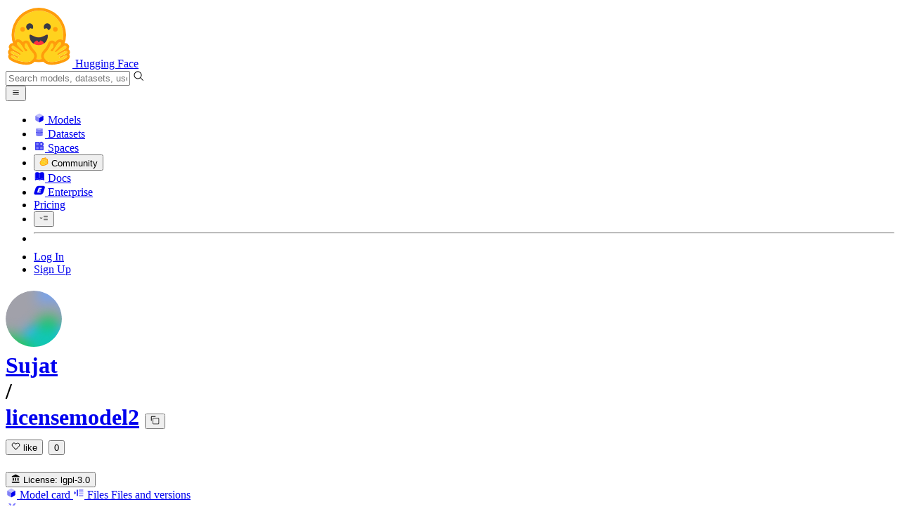

--- FILE ---
content_type: text/javascript
request_url: https://huggingface.co/front/build/kube-6232caa/BillingProducts-OWucONWe.js
body_size: 3223
content:
import{aY as o,H as l,a2 as d,b3 as v,b4 as U}from"./index.js";const N=["spaces-a100-large","spaces-h100","spaces-a10g-large"],y=1e3,C=2e3,e={"hf/pro":{pricing:"licensed",service:"Hub",prettyName:"Pro subscription",unitLabel:null,unitCostMicroUSD:{monthly:9e6}},"hf/pro-free":{pricing:"licensed",service:"Hub",prettyName:"Free Pro subscription",unitLabel:null,unitCostMicroUSD:{monthly:0}},"hf/lab-legacy":{pricing:"licensed",service:"Hub",prettyName:"Lab subscription",unitLabel:null,unitCostMicroUSD:{monthly:199e6}},"hf/startup-legacy":{pricing:"licensed",service:"Hub",prettyName:"Startup subscription",unitLabel:null,unitCostMicroUSD:{monthly:599e6}},"hf/enterprise":{pricing:"licensed",service:"Hub",prettyName:"Team subscription",unitLabel:"seat",unitCostMicroUSD:{monthly:2e7,yearly:12*18e6}},"hf/enterprise-selfserve-contractual":{pricing:"licensed",service:"Hub",prettyName:"Team subscription (self-serve contract)",unitLabel:"seat",unitCostMicroUSD:{monthly:0,yearly:0}},"hf/enterprise-contractual":{pricing:"licensed",service:"Hub",prettyName:"Enterprise subscription (managed contract)",unitLabel:"seat",unitCostMicroUSD:{monthly:0,yearly:0}},"hf/enterprise-plus-contractual":{pricing:"licensed",service:"Hub",prettyName:"Enterprise Plus subscription (managed contract)",unitLabel:"seat",unitCostMicroUSD:{monthly:0,yearly:0}},"hf/enterprise-academia-contractual":{pricing:"licensed",service:"Hub",prettyName:"Academia Hub Subscription",unitLabel:"seat",unitCostMicroUSD:{monthly:0,yearly:0}},"hf/enterprise-eap":{pricing:"licensed",service:"Hub",prettyName:"Enterprise subscription (EAP)",unitLabel:"seat",unitCostMicroUSD:{monthly:0,yearly:0}},"hf/enterprise-free":{pricing:"licensed",service:"Hub",prettyName:"Free Team subscription",unitLabel:"seat",unitCostMicroUSD:{monthly:0,yearly:0}},"hf/repository-storage":{pricing:"metered",service:"Hub",prettyName:"Private Repository Storage",unitLabel:"TB",unitCostMicroUSD:25e6},"jobs/cpu-basic/minutes":{pricing:"metered",service:"Jobs",prettyName:"CPU basic",unitLabel:"minute",unitCostMicroUSD:167,previousPrices:[{unitCostMicroUSD:0,validUntil:new Date("2025-12-01")}]},"jobs/cpu-upgrade/minutes":{pricing:"metered",service:"Jobs",prettyName:"CPU upgrade",unitLabel:"minute",unitCostMicroUSD:500},"jobs/cpu-performance/minutes":{pricing:"metered",service:"Jobs",prettyName:"CPU Performance",unitLabel:"minute",unitCostMicroUSD:0},"jobs/cpu-xl/minutes":{pricing:"metered",service:"Jobs",prettyName:"CPU XL",unitLabel:"minute",unitCostMicroUSD:0},"jobs/sprx8/minutes":{pricing:"metered",service:"Jobs",prettyName:"8x Intel Sapphire Rapids",unitLabel:"minute",unitCostMicroUSD:0},"jobs/t4-small/minutes":{pricing:"metered",service:"Jobs",prettyName:"T4 small",unitLabel:"minute",unitCostMicroUSD:6667,previousPrices:[{unitCostMicroUSD:1e4,validUntil:new Date("2024-04-01")}]},"jobs/t4-medium/minutes":{pricing:"metered",service:"Jobs",prettyName:"T4 medium",unitLabel:"minute",unitCostMicroUSD:1e4,previousPrices:[{unitCostMicroUSD:15e3,validUntil:new Date("2024-04-01")}]},"jobs/a10g-small/minutes":{pricing:"metered",service:"Jobs",prettyName:"A10G small",unitLabel:"minute",unitCostMicroUSD:16667,previousPrices:[{unitCostMicroUSD:17500,validUntil:new Date("2024-04-01")}]},"jobs/a10g-large/minutes":{pricing:"metered",service:"Jobs",prettyName:"A10G large",unitLabel:"minute",unitCostMicroUSD:25e3,previousPrices:[{unitCostMicroUSD:52500,validUntil:new Date("2024-04-01")}]},"jobs/a10g-largex2/minutes":{pricing:"metered",service:"Jobs",prettyName:"2xA10G large",unitLabel:"minute",unitCostMicroUSD:5e4,previousPrices:[{unitCostMicroUSD:95e3,validUntil:new Date("2024-04-01")}]},"jobs/a10g-largex4/minutes":{pricing:"metered",service:"Jobs",prettyName:"4xA10G large",unitLabel:"minute",unitCostMicroUSD:83334,previousPrices:[{unitCostMicroUSD:18e4,validUntil:new Date("2024-04-01")}]},"jobs/a100-large/minutes":{pricing:"metered",service:"Jobs",prettyName:"A100 large",unitLabel:"minute",unitCostMicroUSD:41667,previousPrices:[{unitCostMicroUSD:68750,validUntil:new Date("2024-04-01")},{unitCostMicroUSD:66667,validUntil:new Date("2025-06-01")}]},"jobs/a100x4/minutes":{pricing:"metered",service:"Jobs",prettyName:"4xA100",unitLabel:"minute",unitCostMicroUSD:166667},"jobs/a100x8/minutes":{pricing:"metered",service:"Jobs",prettyName:"8xA100",unitLabel:"minute",unitCostMicroUSD:333333},"jobs/h100/minutes":{pricing:"metered",service:"Jobs",prettyName:"H100",unitLabel:"minute",unitCostMicroUSD:75e3,previousPrices:[{unitCostMicroUSD:145e3,validUntil:new Date("2024-04-01")},{unitCostMicroUSD:166667,validUntil:new Date("2025-09-01")}]},"jobs/h100x8/minutes":{pricing:"metered",service:"Jobs",prettyName:"8xH100",unitLabel:"minute",unitCostMicroUSD:6e5,previousPrices:[{unitCostMicroUSD:1333334,validUntil:new Date("2025-09-01")}]},"jobs/l4x1/minutes":{pricing:"metered",service:"Jobs",prettyName:"1xL4",unitLabel:"minute",unitCostMicroUSD:13333},"jobs/l4x4/minutes":{pricing:"metered",service:"Jobs",prettyName:"4xL4",unitLabel:"minute",unitCostMicroUSD:63333},"jobs/l40sx1/minutes":{pricing:"metered",service:"Jobs",prettyName:"1xL40S",unitLabel:"minute",unitCostMicroUSD:3e4},"jobs/l40sx4/minutes":{pricing:"metered",service:"Jobs",prettyName:"4xL40S",unitLabel:"minute",unitCostMicroUSD:138333},"jobs/l40sx8/minutes":{pricing:"metered",service:"Jobs",prettyName:"8xL40S",unitLabel:"minute",unitCostMicroUSD:391666},"jobs/v5e-2x4/minutes":{prettyName:"TPU v5e 2x4",pricing:"metered",service:"Jobs",unitLabel:"minute",unitCostMicroUSD:158333,previousPrices:[{unitCostMicroUSD:183333,validUntil:new Date("2024-12-01")}]},"jobs/v5e-2x2/minutes":{prettyName:"TPU v5e 2x2",pricing:"metered",service:"Jobs",unitLabel:"minute",unitCostMicroUSD:79167,previousPrices:[{unitCostMicroUSD:91667,validUntil:new Date("2024-12-01")}]},"jobs/v5e-1x1/minutes":{prettyName:"TPU v5e 1x1",pricing:"metered",service:"Jobs",unitLabel:"minute",unitCostMicroUSD:2e4,previousPrices:[{unitCostMicroUSD:22917,validUntil:new Date("2024-12-01")}]},"jobs/inf2x6/minutes":{prettyName:"Inferentia 2",pricing:"metered",service:"Jobs",unitLabel:"minute",unitCostMicroUSD:0},"spaces/zero-a10g/minutes":{pricing:"metered",service:"Spaces",prettyName:"ZeroGPU",unitLabel:"minute",unitCostMicroUSD:0},"spaces/cpu-basic/minutes":{pricing:"metered",service:"Spaces",prettyName:"CPU basic",unitLabel:"minute",unitCostMicroUSD:0},"spaces/cpu-upgrade/minutes":{pricing:"metered",service:"Spaces",prettyName:"CPU upgrade",unitLabel:"minute",unitCostMicroUSD:500},"spaces/cpu-performance/minutes":{pricing:"metered",service:"Spaces",prettyName:"CPU Performance",unitLabel:"minute",unitCostMicroUSD:0},"spaces/cpu-xl/minutes":{pricing:"metered",service:"Spaces",prettyName:"CPU XL",unitLabel:"minute",unitCostMicroUSD:0},"spaces/sprx8/minutes":{pricing:"metered",service:"Spaces",prettyName:"8x Intel Sapphire Rapids",unitLabel:"minute",unitCostMicroUSD:0},"spaces/t4-small/minutes":{pricing:"metered",service:"Spaces",prettyName:"T4 small",unitLabel:"minute",unitCostMicroUSD:6667,previousPrices:[{unitCostMicroUSD:1e4,validUntil:new Date("2024-04-01")}]},"spaces/t4-medium/minutes":{pricing:"metered",service:"Spaces",prettyName:"T4 medium",unitLabel:"minute",unitCostMicroUSD:1e4,previousPrices:[{unitCostMicroUSD:15e3,validUntil:new Date("2024-04-01")}]},"spaces/a10g-small/minutes":{pricing:"metered",service:"Spaces",prettyName:"A10G small",unitLabel:"minute",unitCostMicroUSD:16667,previousPrices:[{unitCostMicroUSD:17500,validUntil:new Date("2024-04-01")}]},"spaces/a10g-large/minutes":{pricing:"metered",service:"Spaces",prettyName:"A10G large",unitLabel:"minute",unitCostMicroUSD:25e3,previousPrices:[{unitCostMicroUSD:52500,validUntil:new Date("2024-04-01")}]},"spaces/a10g-largex2/minutes":{pricing:"metered",service:"Spaces",prettyName:"2xA10G large",unitLabel:"minute",unitCostMicroUSD:5e4,previousPrices:[{unitCostMicroUSD:95e3,validUntil:new Date("2024-04-01")}]},"spaces/a10g-largex4/minutes":{pricing:"metered",service:"Spaces",prettyName:"4xA10G large",unitLabel:"minute",unitCostMicroUSD:83334,previousPrices:[{unitCostMicroUSD:18e4,validUntil:new Date("2024-04-01")}]},"spaces/a100-large/minutes":{pricing:"metered",service:"Spaces",prettyName:"A100 large",unitLabel:"minute",unitCostMicroUSD:41667,previousPrices:[{unitCostMicroUSD:68750,validUntil:new Date("2024-04-01")},{unitCostMicroUSD:66667,validUntil:new Date("2025-06-01")}]},"spaces/a100x4/minutes":{pricing:"metered",service:"Spaces",prettyName:"4xA100",unitLabel:"minute",unitCostMicroUSD:166667},"spaces/a100x8/minutes":{pricing:"metered",service:"Spaces",prettyName:"8xA100",unitLabel:"minute",unitCostMicroUSD:333333},"spaces/h100/minutes":{pricing:"metered",service:"Spaces",prettyName:"H100",unitLabel:"minute",unitCostMicroUSD:75e3,previousPrices:[{unitCostMicroUSD:145e3,validUntil:new Date("2024-04-01")},{unitCostMicroUSD:166667,validUntil:new Date("2025-09-01")}]},"spaces/h100x8/minutes":{pricing:"metered",service:"Spaces",prettyName:"8xH100",unitLabel:"minute",unitCostMicroUSD:6e5,previousPrices:[{unitCostMicroUSD:1333334,validUntil:new Date("2025-09-01")}]},"spaces/l4x1/minutes":{pricing:"metered",service:"Spaces",prettyName:"1xL4",unitLabel:"minute",unitCostMicroUSD:13333},"spaces/l4x4/minutes":{pricing:"metered",service:"Spaces",prettyName:"4xL4",unitLabel:"minute",unitCostMicroUSD:63333},"spaces/l40sx1/minutes":{pricing:"metered",service:"Spaces",prettyName:"1xL40S",unitLabel:"minute",unitCostMicroUSD:3e4},"spaces/l40sx4/minutes":{pricing:"metered",service:"Spaces",prettyName:"4xL40S",unitLabel:"minute",unitCostMicroUSD:138333},"spaces/l40sx8/minutes":{pricing:"metered",service:"Spaces",prettyName:"8xL40S",unitLabel:"minute",unitCostMicroUSD:391666},"spaces/inf2x6/minutes":{pricing:"metered",service:"Spaces",prettyName:"Inferentia 2",unitLabel:"minute",unitCostMicroUSD:0},"spaces/v5e-2x4/minutes":{prettyName:"TPU v5e 2x4",pricing:"metered",service:"Spaces",unitLabel:"minute",unitCostMicroUSD:158333,previousPrices:[{unitCostMicroUSD:183333,validUntil:new Date("2024-12-01")}]},"spaces/v5e-2x2/minutes":{prettyName:"TPU v5e 2x2",pricing:"metered",service:"Spaces",unitLabel:"minute",unitCostMicroUSD:79167,previousPrices:[{unitCostMicroUSD:91667,validUntil:new Date("2024-12-01")}]},"spaces/v5e-1x1/minutes":{prettyName:"TPU v5e 1x1",pricing:"metered",service:"Spaces",unitLabel:"minute",unitCostMicroUSD:2e4,previousPrices:[{unitCostMicroUSD:22917,validUntil:new Date("2024-12-01")}]},"spaces/storage-small/minutes":{pricing:"metered",service:"Spaces",prettyName:"Persistent storage - small",unitLabel:"minute",unitCostMicroUSD:116},"spaces/storage-medium/minutes":{pricing:"metered",service:"Spaces",prettyName:"Persistent storage - medium",unitLabel:"minute",unitCostMicroUSD:579},"spaces/storage-large/minutes":{pricing:"metered",service:"Spaces",prettyName:"Persistent storage - large",unitLabel:"minute",unitCostMicroUSD:2315},"endpoints/azure/intel-xeon/x1":{pricing:"metered",service:"Endpoints",prettyName:"1x Intel Xeon (azure)",unitLabel:"minute",unitCostMicroUSD:1e3},"endpoints/azure/intel-xeon/x2":{pricing:"metered",service:"Endpoints",prettyName:"2x Intel Xeon (azure)",unitLabel:"minute",unitCostMicroUSD:2e3},"endpoints/azure/intel-xeon/x4":{pricing:"metered",service:"Endpoints",prettyName:"4x Intel Xeon (azure)",unitLabel:"minute",unitCostMicroUSD:4e3},"endpoints/azure/intel-xeon/x8":{pricing:"metered",service:"Endpoints",prettyName:"8x Intel Xeon (azure)",unitLabel:"minute",unitCostMicroUSD:8e3},"endpoints/aws/intel-icl/x1":{pricing:"metered",service:"Endpoints",prettyName:"1x Intel Ice Lake",unitLabel:"minute",unitCostMicroUSD:533,previousPrices:[{unitCostMicroUSD:1e3,validUntil:new Date("2024-04-01")}]},"endpoints/aws/intel-icl/x2":{pricing:"metered",service:"Endpoints",prettyName:"2x Intel Ice Lake",unitLabel:"minute",unitCostMicroUSD:1067,previousPrices:[{unitCostMicroUSD:2e3,validUntil:new Date("2024-04-01")}]},"endpoints/aws/intel-icl/x4":{pricing:"metered",service:"Endpoints",prettyName:"4x Intel Ice Lake",unitLabel:"minute",unitCostMicroUSD:2134,previousPrices:[{unitCostMicroUSD:4e3,validUntil:new Date("2024-04-01")}]},"endpoints/aws/intel-icl/x8":{pricing:"metered",service:"Endpoints",prettyName:"8x Intel Ice Lake",unitLabel:"minute",unitCostMicroUSD:4267,previousPrices:[{unitCostMicroUSD:8e3,validUntil:new Date("2024-04-01")}]},"endpoints/aws/intel-spr/x1":{pricing:"metered",service:"Endpoints",prettyName:"1x Intel Sapphire Rapids",unitLabel:"minute",unitCostMicroUSD:550},"endpoints/aws/intel-spr/x2":{pricing:"metered",service:"Endpoints",prettyName:"2x Intel Sapphire Rapids",unitLabel:"minute",unitCostMicroUSD:1117},"endpoints/aws/intel-spr/x4":{pricing:"metered",service:"Endpoints",prettyName:"4x Intel Sapphire Rapids",unitLabel:"minute",unitCostMicroUSD:2233},"endpoints/aws/intel-spr/x8":{pricing:"metered",service:"Endpoints",prettyName:"8x Intel Sapphire Rapids",unitLabel:"minute",unitCostMicroUSD:4466},"endpoints/aws/intel-spr/x16":{pricing:"metered",service:"Endpoints",prettyName:"16x Intel Sapphire Rapids",unitLabel:"minute",unitCostMicroUSD:8933},"endpoints/aws/intel-spr-overcommitted/x16":{pricing:"metered",service:"Endpoints",prettyName:"16x Intel Sapphire Rapids (overcommit)",unitLabel:"minute",unitCostMicroUSD:167},"endpoints/aws/nvidia-t4/x1":{pricing:"metered",service:"Endpoints",prettyName:"Nvidia T4",unitLabel:"minute",unitCostMicroUSD:8333,previousPrices:[{unitCostMicroUSD:1e4,validUntil:new Date("2024-04-01")}]},"endpoints/aws/nvidia-t4/x4":{pricing:"metered",service:"Endpoints",prettyName:"4x Nvidia T4",unitLabel:"minute",unitCostMicroUSD:5e4,previousPrices:[{unitCostMicroUSD:75e3,validUntil:new Date("2024-04-01")}]},"endpoints/aws/nvidia-l4/x1":{pricing:"metered",service:"Endpoints",prettyName:"Nvidia L4",unitLabel:"minute",unitCostMicroUSD:13333},"endpoints/aws/nvidia-l4/x4":{pricing:"metered",service:"Endpoints",prettyName:"4x Nvidia L4",unitLabel:"minute",unitCostMicroUSD:63333},"endpoints/aws/nvidia-l40s/x1":{pricing:"metered",service:"Endpoints",prettyName:"Nvidia L40S",unitLabel:"minute",unitCostMicroUSD:3e4},"endpoints/aws/nvidia-l40s/x4":{pricing:"metered",service:"Endpoints",prettyName:"4x Nvidia L40S",unitLabel:"minute",unitCostMicroUSD:138333},"endpoints/aws/nvidia-l40s/x8":{pricing:"metered",service:"Endpoints",prettyName:"8x Nvidia L40S",unitLabel:"minute",unitCostMicroUSD:391666},"endpoints/aws/nvidia-a10g/x1":{pricing:"metered",service:"Endpoints",prettyName:"Nvidia A10G",unitLabel:"minute",unitCostMicroUSD:16667,previousPrices:[{unitCostMicroUSD:21677,validUntil:new Date("2024-04-01")}]},"endpoints/aws/nvidia-a10g/x4":{pricing:"metered",service:"Endpoints",prettyName:"4x Nvidia A10G",unitLabel:"minute",unitCostMicroUSD:83334,previousPrices:[{unitCostMicroUSD:116667,validUntil:new Date("2024-04-01")}]},"endpoints/aws/nvidia-a100/x1":{pricing:"metered",service:"Endpoints",prettyName:"Nvidia A100",unitLabel:"minute",unitCostMicroUSD:41667,previousPrices:[{unitCostMicroUSD:108334,validUntil:new Date("2024-04-01")},{unitCostMicroUSD:66667,validUntil:new Date("2025-06-01")}]},"endpoints/aws/nvidia-a100/x2":{pricing:"metered",service:"Endpoints",prettyName:"2x Nvidia A100",unitLabel:"minute",unitCostMicroUSD:83333,previousPrices:[{unitCostMicroUSD:216666,validUntil:new Date("2024-04-01")},{unitCostMicroUSD:133333,validUntil:new Date("2025-06-01")}]},"endpoints/aws/nvidia-a100/x4":{pricing:"metered",service:"Endpoints",prettyName:"4x Nvidia A100",unitLabel:"minute",unitCostMicroUSD:166667,previousPrices:[{unitCostMicroUSD:216666,validUntil:new Date("2024-04-01")},{unitCostMicroUSD:266667,validUntil:new Date("2025-06-01")}]},"endpoints/aws/nvidia-a100/x8":{pricing:"metered",service:"Endpoints",prettyName:"8x Nvidia A100",unitLabel:"minute",unitCostMicroUSD:333333,previousPrices:[{unitCostMicroUSD:866666,validUntil:new Date("2024-04-01")},{unitCostMicroUSD:533333,validUntil:new Date("2025-06-01")}]},"endpoints/aws/nvidia-h100/x1":{pricing:"metered",service:"Endpoints",prettyName:"1x Nvidia H100",unitLabel:"minute",unitCostMicroUSD:75e3},"endpoints/aws/nvidia-h100/x2":{pricing:"metered",service:"Endpoints",prettyName:"2x Nvidia H100",unitLabel:"minute",unitCostMicroUSD:15e4},"endpoints/aws/nvidia-h100/x4":{pricing:"metered",service:"Endpoints",prettyName:"4x Nvidia H100",unitLabel:"minute",unitCostMicroUSD:3e5},"endpoints/aws/nvidia-h100/x8":{pricing:"metered",service:"Endpoints",prettyName:"8x Nvidia H100",unitLabel:"minute",unitCostMicroUSD:6e5},"endpoints/aws/nvidia-h200/x1":{pricing:"metered",service:"Endpoints",prettyName:"1x Nvidia H200",unitLabel:"minute",unitCostMicroUSD:83333},"endpoints/aws/nvidia-h200/x2":{pricing:"metered",service:"Endpoints",prettyName:"2x Nvidia H200",unitLabel:"minute",unitCostMicroUSD:166667},"endpoints/aws/nvidia-h200/x4":{pricing:"metered",service:"Endpoints",prettyName:"4x Nvidia H200",unitLabel:"minute",unitCostMicroUSD:333333},"endpoints/aws/nvidia-h200/x8":{pricing:"metered",service:"Endpoints",prettyName:"8x Nvidia H200",unitLabel:"minute",unitCostMicroUSD:666667},"endpoints/aws/nvidia-b200/x1":{pricing:"metered",service:"Endpoints",prettyName:"1x Nvidia B200",unitLabel:"minute",unitCostMicroUSD:154167},"endpoints/aws/nvidia-b200/x2":{pricing:"metered",service:"Endpoints",prettyName:"2x Nvidia B200",unitLabel:"minute",unitCostMicroUSD:308333},"endpoints/aws/nvidia-b200/x4":{pricing:"metered",service:"Endpoints",prettyName:"4x Nvidia B200",unitLabel:"minute",unitCostMicroUSD:616667},"endpoints/aws/nvidia-b200/x8":{pricing:"metered",service:"Endpoints",prettyName:"8x Nvidia B200",unitLabel:"minute",unitCostMicroUSD:1233333},"endpoints/aws/inf2/x1":{pricing:"metered",service:"Endpoints",prettyName:"1x Inferentia2 Neuron",unitLabel:"minute",unitCostMicroUSD:12500},"endpoints/aws/inf2/x1-large":{pricing:"metered",service:"Endpoints",prettyName:"1x Large Inferentia2 Neuron",unitLabel:"minute",unitCostMicroUSD:32500},"endpoints/aws/inf2/x12":{pricing:"metered",service:"Endpoints",prettyName:"12x Inferentia2 Neuron",unitLabel:"minute",unitCostMicroUSD:2e5},"endpoints/gcp/intel-spr/x1":{pricing:"metered",service:"Endpoints",prettyName:"1x Intel Sapphire Rapids",unitLabel:"minute",unitCostMicroUSD:833,previousPrices:[{unitCostMicroUSD:1167,validUntil:new Date("2024-12-01")}]},"endpoints/gcp/intel-spr/x2":{pricing:"metered",service:"Endpoints",prettyName:"2x Intel Sapphire Rapids",unitLabel:"minute",unitCostMicroUSD:1667,previousPrices:[{unitCostMicroUSD:2333,validUntil:new Date("2024-12-01")}]},"endpoints/gcp/intel-spr/x4":{pricing:"metered",service:"Endpoints",prettyName:"4x Intel Sapphire Rapids",unitLabel:"minute",unitCostMicroUSD:3333,previousPrices:[{unitCostMicroUSD:4667,validUntil:new Date("2024-12-01")}]},"endpoints/gcp/intel-spr/x8":{pricing:"metered",service:"Endpoints",prettyName:"8x Intel Sapphire Rapids",unitLabel:"minute",unitCostMicroUSD:6667,previousPrices:[{unitCostMicroUSD:9333,validUntil:new Date("2024-12-01")}]},"endpoints/gcp/nvidia-t4/x1":{pricing:"metered",service:"Endpoints",prettyName:"1x Nvidia T4",unitLabel:"minute",unitCostMicroUSD:8333},"endpoints/gcp/nvidia-l4/x1":{pricing:"metered",service:"Endpoints",prettyName:"1x Nvidia L4",unitLabel:"minute",unitCostMicroUSD:11667,previousPrices:[{unitCostMicroUSD:16667,validUntil:new Date("2024-12-01")}]},"endpoints/gcp/nvidia-l4/x4":{pricing:"metered",service:"Endpoints",prettyName:"4x Nvidia L4",unitLabel:"minute",unitCostMicroUSD:63333,previousPrices:[{unitCostMicroUSD:83334,validUntil:new Date("2024-12-01")}]},"endpoints/gcp/nvidia-a100/x1":{pricing:"metered",service:"Endpoints",prettyName:"1x Nvidia A100",unitLabel:"minute",unitCostMicroUSD:6e4,previousPrices:[{unitCostMicroUSD:1e5,validUntil:new Date("2024-12-01")}]},"endpoints/gcp/nvidia-a100/x2":{pricing:"metered",service:"Endpoints",prettyName:"2x Nvidia A100",unitLabel:"minute",unitCostMicroUSD:12e4,previousPrices:[{unitCostMicroUSD:2e5,validUntil:new Date("2024-12-01")}]},"endpoints/gcp/nvidia-a100/x4":{pricing:"metered",service:"Endpoints",prettyName:"4x Nvidia A100",unitLabel:"minute",unitCostMicroUSD:24e4,previousPrices:[{unitCostMicroUSD:4e5,validUntil:new Date("2024-12-01")}]},"endpoints/gcp/nvidia-a100/x8":{pricing:"metered",service:"Endpoints",prettyName:"8x Nvidia A100",unitLabel:"minute",unitCostMicroUSD:48e4,previousPrices:[{unitCostMicroUSD:8e5,validUntil:new Date("2024-12-01")}]},"endpoints/gcp/nvidia-h100/x1":{pricing:"metered",service:"Endpoints",prettyName:"1x Nvidia H100",unitLabel:"minute",unitCostMicroUSD:166667,previousPrices:[{unitCostMicroUSD:208333,validUntil:new Date("2024-12-01")}]},"endpoints/gcp/nvidia-h100/x2":{pricing:"metered",service:"Endpoints",prettyName:"2x Nvidia H100",unitLabel:"minute",unitCostMicroUSD:333333,previousPrices:[{unitCostMicroUSD:416667,validUntil:new Date("2024-12-01")}]},"endpoints/gcp/nvidia-h100/x4":{pricing:"metered",service:"Endpoints",prettyName:"4x Nvidia H100",unitLabel:"minute",unitCostMicroUSD:666667,previousPrices:[{unitCostMicroUSD:833333,validUntil:new Date("2024-12-01")}]},"endpoints/gcp/nvidia-h100/x8":{pricing:"metered",service:"Endpoints",prettyName:"8x Nvidia H100",unitLabel:"minute",unitCostMicroUSD:1333333,previousPrices:[{unitCostMicroUSD:1666667,validUntil:new Date("2024-12-01")}]},"endpoints/gcp/v5e/1x1":{pricing:"metered",service:"Endpoints",prettyName:"TPU v5e 1x1",unitLabel:"minute",unitCostMicroUSD:2e4,previousPrices:[{unitCostMicroUSD:22917,validUntil:new Date("2024-12-01")}]},"endpoints/gcp/v5e/2x2":{pricing:"metered",service:"Endpoints",prettyName:"TPU v5e 2x2",unitLabel:"minute",unitCostMicroUSD:79167,previousPrices:[{unitCostMicroUSD:91667,validUntil:new Date("2024-12-01")}]},"endpoints/gcp/v5e/2x4":{pricing:"metered",service:"Endpoints",prettyName:"TPU v5e 2x4",unitLabel:"minute",unitCostMicroUSD:158333,previousPrices:[{unitCostMicroUSD:183333,validUntil:new Date("2024-12-01")}]}},p=["hf/enterprise","hf/enterprise-selfserve-contractual","hf/enterprise-contractual","hf/enterprise-academia-contractual","hf/enterprise-plus-contractual","hf/enterprise-eap","hf/enterprise-free"],m=["hf/lab-legacy","hf/startup-legacy"],g=[...p,...m],S=["hf/pro","hf/pro-free"];[...S,...g];const x={"hf/enterprise":"Tier 1","hf/enterprise-selfserve-contractual":"Tier 1.b","hf/enterprise-contractual":"Tier 2","hf/enterprise-plus-contractual":"Tier 2.b","hf/enterprise-academia-contractual":"Tier 2.c","hf/enterprise-eap":"Tier 3","hf/enterprise-free":"Tier 4"},M={"hf/enterprise":"team","hf/enterprise-selfserve-contractual":"team","hf/enterprise-contractual":"enterprise","hf/enterprise-academia-contractual":"academia","hf/enterprise-plus-contractual":"plus","hf/enterprise-eap":"enterprise","hf/enterprise-free":"team"};U(e).filter(([t,r])=>r.pricing==="metered").map(([t])=>t);[...m],[...p];const L={"cpu-basic":{config:{prettyName:"CPU Basic",cpu:"2 vCPU",ram:"16 GB",accelerator:null,public:!0},product:e["spaces/cpu-basic/minutes"]},[o]:{config:{prettyName:"ZeroGPU",cpu:"Dynamic resources",ram:"-",accelerator:null,public:!0},product:e["spaces/zero-a10g/minutes"]},"cpu-upgrade":{config:{prettyName:"CPU Upgrade",cpu:"8 vCPU",ram:"32 GB",accelerator:null,public:!0},product:e["spaces/cpu-upgrade/minutes"]},"cpu-performance":{config:{prettyName:"CPU Performance",cpu:"8 vCPU",ram:"32 GB",accelerator:null,public:!1,disabled:!0},product:e["spaces/cpu-performance/minutes"]},"cpu-xl":{config:{prettyName:"CPU XL",cpu:"16 vCPU",ram:"124 GB",accelerator:null,public:!1},product:e["spaces/cpu-xl/minutes"]},sprx8:{config:{prettyName:"8x Intel Sapphire Rapids",cpu:"8 vCPU",ram:"32 GB",accelerator:null,public:!1},product:e["spaces/sprx8/minutes"]},"t4-small":{config:{prettyName:"Nvidia T4 - small",cpu:"4 vCPU",ram:"15 GB",accelerator:{type:"gpu",model:"T4",quantity:"1",vram:"16 GB",manufacturer:"Nvidia"},public:!0},product:e["spaces/t4-small/minutes"]},"t4-medium":{config:{prettyName:"Nvidia T4 - medium",cpu:"8 vCPU",ram:"30 GB",accelerator:{type:"gpu",model:"T4",quantity:"1",vram:"16 GB",manufacturer:"Nvidia"},public:!0},product:e["spaces/t4-medium/minutes"]},"a10g-small":{config:{prettyName:"Nvidia A10G - small",cpu:"4 vCPU",ram:"15 GB",accelerator:{type:"gpu",model:"A10G",quantity:"1",vram:"24 GB",manufacturer:"Nvidia"},public:!0},product:e["spaces/a10g-small/minutes"]},"a10g-large":{config:{prettyName:"Nvidia A10G - large",cpu:"12 vCPU",ram:"46 GB",accelerator:{type:"gpu",model:"A10G",quantity:"1",vram:"24 GB",manufacturer:"Nvidia"},public:!0},product:e["spaces/a10g-large/minutes"]},"a10g-largex2":{config:{prettyName:"2x Nvidia A10G - large",cpu:"24 vCPU",ram:"92 GB",accelerator:{type:"gpu",model:"A10G",quantity:"2",vram:"48 GB",manufacturer:"Nvidia"},public:!0,enterprise:!0,requiresFeature:"spaces-a10g-large"},product:e["spaces/a10g-largex2/minutes"]},"a10g-largex4":{config:{prettyName:"4x Nvidia A10G - large",cpu:"48 vCPU",ram:"184 GB",accelerator:{type:"gpu",model:"A10G",quantity:"4",vram:"96 GB",manufacturer:"Nvidia"},public:!0,enterprise:!0,requiresFeature:"spaces-a10g-large"},product:e["spaces/a10g-largex4/minutes"]},"a100-large":{config:{prettyName:"Nvidia A100 - large",cpu:"12 vCPU",ram:"142 GB",accelerator:{type:"gpu",model:"A100",quantity:"1",vram:"80 GB",manufacturer:"Nvidia"},public:!0,requiresFeature:"spaces-a100-large",enterprise:!0},product:e["spaces/a100-large/minutes"]},a100x4:{config:{prettyName:"4x Nvidia A100",cpu:"48 vCPU",ram:"568 GB",accelerator:{type:"gpu",model:"A100",quantity:"4",vram:"320 GB",manufacturer:"Nvidia"},public:!0,requiresFeature:"spaces-a100-large",enterprise:!0},product:e["spaces/a100x4/minutes"]},a100x8:{config:{prettyName:"8x Nvidia A100",cpu:"96 vCPU",ram:"1136 GB",accelerator:{type:"gpu",model:"A100",quantity:"8",vram:"640 GB",manufacturer:"Nvidia"},public:!0,requiresFeature:"spaces-a100-large",enterprise:!0},product:e["spaces/a100x8/minutes"]},l4x1:{config:{prettyName:"1x Nvidia L4",cpu:"8 vCPU",ram:"30 GB",accelerator:{type:"gpu",model:"L4",quantity:"1",vram:"24 GB",manufacturer:"Nvidia"},public:!0},product:e["spaces/l4x1/minutes"]},l4x4:{config:{prettyName:"4x Nvidia L4",cpu:"48 vCPU",ram:"186 GB",accelerator:{type:"gpu",model:"L4",quantity:"1",vram:"96 GB",manufacturer:"Nvidia"},public:!0},product:e["spaces/l4x4/minutes"]},l40sx1:{config:{prettyName:"1x Nvidia L40S",cpu:"8 vCPU",ram:"62 GB",accelerator:{type:"gpu",model:"L4",quantity:"1",vram:"48 GB",manufacturer:"Nvidia"},public:!0},product:e["spaces/l40sx1/minutes"]},l40sx4:{config:{prettyName:"4x Nvidia L40S",cpu:"48 vCPU",ram:"382 GB",accelerator:{type:"gpu",model:"L4",quantity:"4",vram:"192 GB",manufacturer:"Nvidia"},public:!0},product:e["spaces/l40sx4/minutes"]},l40sx8:{config:{prettyName:"8x Nvidia L40S",cpu:"192 vCPU",ram:"1534 GB",accelerator:{type:"gpu",model:"L4",quantity:"8",vram:"384 GB",manufacturer:"Nvidia"},public:!0},product:e["spaces/l40sx8/minutes"]},inf2x6:{config:{prettyName:"6x Inferentia 2",cpu:"96 vCPU",ram:"380 GB",accelerator:{type:"neuron",model:"Inferentia 2",quantity:"6",vram:"192 GB",manufacturer:"AWS"},public:!1},product:e["spaces/inf2x6/minutes"]}},f={small:{config:{prettyName:"Small",storageBytes:2e10,public:!0},product:e["spaces/storage-small/minutes"]},medium:{config:{prettyName:"Medium",storageBytes:15e10,public:!0},product:e["spaces/storage-medium/minutes"]},large:{config:{prettyName:"Large",storageBytes:v,public:!0},product:e["spaces/storage-large/minutes"]}},P={"cpu-basic":{config:{prettyName:"CPU Basic",cpu:"2 vCPU",ram:"16 GB",accelerator:null,public:!0},product:e["jobs/cpu-basic/minutes"]},[o]:{config:{prettyName:"ZeroGPU",cpu:"Dynamic resources",ram:"-",accelerator:null,public:!1},product:e["jobs/cpu-basic/minutes"]},"cpu-upgrade":{config:{prettyName:"CPU Upgrade",cpu:"8 vCPU",ram:"32 GB",accelerator:null,public:!0},product:e["jobs/cpu-upgrade/minutes"]},"cpu-performance":{config:{prettyName:"CPU Performance",cpu:"8 vCPU",ram:"32 GB",accelerator:null,public:!1},product:e["jobs/cpu-performance/minutes"]},"cpu-xl":{config:{prettyName:"CPU XL",cpu:"16 vCPU",ram:"124 GB",accelerator:null,public:!1},product:e["jobs/cpu-xl/minutes"]},sprx8:{config:{prettyName:"8x Intel Sapphire Rapids",cpu:"8 vCPU",ram:"32 GB",accelerator:null,public:!1},product:e["jobs/sprx8/minutes"]},"t4-small":{config:{prettyName:"Nvidia T4 - small",cpu:"4 vCPU",ram:"15 GB",accelerator:{type:"gpu",model:"T4",quantity:"1",vram:"16 GB",manufacturer:"Nvidia"},public:!0},product:e["jobs/t4-small/minutes"]},"t4-medium":{config:{prettyName:"Nvidia T4 - medium",cpu:"8 vCPU",ram:"30 GB",accelerator:{type:"gpu",model:"T4",quantity:"1",vram:"16 GB",manufacturer:"Nvidia"},public:!0},product:e["jobs/t4-medium/minutes"]},"a10g-small":{config:{prettyName:"Nvidia A10G - small",cpu:"4 vCPU",ram:"15 GB",accelerator:{type:"gpu",model:"A10G",quantity:"1",vram:"24 GB",manufacturer:"Nvidia"},public:!0},product:e["jobs/a10g-small/minutes"]},"a10g-large":{config:{prettyName:"Nvidia A10G - large",cpu:"12 vCPU",ram:"46 GB",accelerator:{type:"gpu",model:"A10G",quantity:"1",vram:"24 GB",manufacturer:"Nvidia"},public:!0},product:e["jobs/a10g-large/minutes"]},"a10g-largex2":{config:{prettyName:"2x Nvidia A10G - large",cpu:"24 vCPU",ram:"92 GB",accelerator:{type:"gpu",model:"A10G",quantity:"2",vram:"48 GB",manufacturer:"Nvidia"},public:!0,enterprise:!0,requiresFeature:"spaces-a10g-large"},product:e["jobs/a10g-largex2/minutes"]},"a10g-largex4":{config:{prettyName:"4x Nvidia A10G - large",cpu:"48 vCPU",ram:"184 GB",accelerator:{type:"gpu",model:"A10G",quantity:"4",vram:"96 GB",manufacturer:"Nvidia"},public:!0,enterprise:!0,requiresFeature:"spaces-a10g-large"},product:e["jobs/a10g-largex4/minutes"]},"a100-large":{config:{prettyName:"Nvidia A100 - large",cpu:"12 vCPU",ram:"142 GB",accelerator:{type:"gpu",model:"A100",quantity:"1",vram:"80 GB",manufacturer:"Nvidia"},public:!0,requiresFeature:"spaces-a100-large",enterprise:!0},product:e["jobs/a100-large/minutes"]},a100x4:{config:{prettyName:"4x Nvidia A100",cpu:"48 vCPU",ram:"568 GB",accelerator:{type:"gpu",model:"A100",quantity:"4",vram:"320 GB",manufacturer:"Nvidia"},public:!0,requiresFeature:"spaces-a100-large",enterprise:!0},product:e["jobs/a100x4/minutes"]},a100x8:{config:{prettyName:"8x Nvidia A100",cpu:"96 vCPU",ram:"1136 GB",accelerator:{type:"gpu",model:"A100",quantity:"8",vram:"640 GB",manufacturer:"Nvidia"},public:!0,requiresFeature:"spaces-a100-large",enterprise:!0},product:e["jobs/a100x8/minutes"]},l4x1:{config:{prettyName:"1x Nvidia L4",cpu:"8 vCPU",ram:"30 GB",accelerator:{type:"gpu",model:"L4",quantity:"1",vram:"24 GB",manufacturer:"Nvidia"},public:!0},product:e["jobs/l4x1/minutes"]},l4x4:{config:{prettyName:"4x Nvidia L4",cpu:"48 vCPU",ram:"186 GB",accelerator:{type:"gpu",model:"L4",quantity:"4",vram:"96 GB",manufacturer:"Nvidia"},public:!0},product:e["jobs/l4x4/minutes"]},l40sx1:{config:{prettyName:"1x Nvidia L40S",cpu:"8 vCPU",ram:"62 GB",accelerator:{type:"gpu",model:"L40S",quantity:"1",vram:"48 GB",manufacturer:"Nvidia"},public:!0},product:e["jobs/l40sx1/minutes"]},l40sx4:{config:{prettyName:"4x Nvidia L40S",cpu:"48 vCPU",ram:"382 GB",accelerator:{type:"gpu",model:"L40S",quantity:"4",vram:"192 GB",manufacturer:"Nvidia"},public:!0},product:e["jobs/l40sx4/minutes"]},l40sx8:{config:{prettyName:"8x Nvidia L40S",cpu:"192 vCPU",ram:"1534 GB",accelerator:{type:"gpu",model:"L40S",quantity:"8",vram:"384 GB",manufacturer:"Nvidia"},public:!0},product:e["jobs/l40sx8/minutes"]},inf2x6:{config:{prettyName:"6x Inferentia 2",cpu:"96 vCPU",ram:"380 GB",accelerator:{type:"neuron",model:"Inferentia 2",quantity:"6",vram:"192 GB",manufacturer:"AWS"},public:!1},product:e["jobs/inf2x6/minutes"]}};function G(t,r){var s,a;return((a=(s=t.previousPrices)==null?void 0:s.find(i=>i.validUntil>=r))==null?void 0:a.unitCostMicroUSD)??t.unitCostMicroUSD}function b(t,r){return r.periodStart<t.until&&(!t.from||t.from<=r.periodStart)}function w(t){const{periodStart:r,priceMicroUsd:s,quantity:a,discount:i}=t,n=s*a;if(!i||!b(i,{periodStart:r})||i.type==="no-effect")return{priceWithDiscountMicroUsd:n,discountAmountMicroUsd:0,discountDescription:"",isDiscountActive:!1};switch(i.type){case"free-trial":return{priceWithDiscountMicroUsd:0,discountAmountMicroUsd:n,discountDescription:"free trial",isDiscountActive:!0};case"percentage":{const u=1-i.percentage/100,c=Math.ceil(n*u);return{priceWithDiscountMicroUsd:c,discountAmountMicroUsd:n-c,discountDescription:`${i.percentage}% off`,isDiscountActive:!0}}case"max-amount":{if(i.unit==="seat"){const c=s*Math.min(a,i["max-amount"]);return{priceWithDiscountMicroUsd:c,discountAmountMicroUsd:n-c,discountDescription:i["max-amount"]<a?`${i["max-amount"]} ${l(i["max-amount"],"seat")} invoicing limit`:"",isDiscountActive:!0}}const u=Math.min(n,i["max-amount"]);return{priceWithDiscountMicroUsd:u,discountAmountMicroUsd:n-u,discountDescription:i["max-amount"]<n?`${d(i["max-amount"]/1e6)} invoicing limit`:"",isDiscountActive:!0}}}}export{P as J,C as M,p as O,e as P,L as S,S as U,x as a,w as b,M as c,y as d,N as e,f,G as g,b as i};


--- FILE ---
content_type: image/svg+xml; charset=utf-8
request_url: https://huggingface.co/avatars/93134927f77802b5f97ffaa82a0e641b.svg
body_size: 411
content:
<svg viewBox="0 0 80 80" fill="none" xmlns="http://www.w3.org/2000/svg" width="80" height="80"><mask id="mask__marble" maskUnits="userSpaceOnUse" x="0" y="0" width="80" height="80"><path d="M80 40C80 17.909 62.091 0 40 0S0 17.909 0 40s17.909 40 40 40 40-17.909 40-40z" fill="#fff"></path></mask><g mask="url(#mask__marble)"><path d="M80 40C80 17.909 62.091 0 40 0S0 17.909 0 40s17.909 40 40 40 40-17.909 40-40z" fill="#a1a1aa"></path><path filter="url(#prefix__filter0_f)" d="M32.414 59.35L50.376 70.5H72.5v-71H33.728L26.5 13.381l19.057 27.08L32.414 59.35z" fill="#22c55e" transform="translate(-6 6) rotate(-286 40 40) scale(1.3)"></path><path filter="url(#prefix__filter0_f)" style="mix-blend-mode: overlay;" d="M22.216 24L0 46.75l14.108 38.129L78 86l-3.081-59.276-22.378 4.005 12.972 20.186-23.35 27.395L22.215 24z" fill="#3b82f6" transform="translate(-5 5) rotate(-69 40 40) scale(1.3)"></path></g><defs><filter id="prefix__filter0_f" filterUnits="userSpaceOnUse" color-interpolation-filters="sRGB"><feFlood flood-opacity="0" result="BackgroundImageFix"></feFlood><feBlend in="SourceGraphic" in2="BackgroundImageFix" result="shape"></feBlend><feGaussianBlur stdDeviation="7" result="effect1_foregroundBlur"></feGaussianBlur></filter></defs></svg>

--- FILE ---
content_type: text/javascript
request_url: https://huggingface.co/front/build/kube-6232caa/getInferenceSnippets-DImj21FW.js
body_size: 16185
content:
var Be=Object.defineProperty;var Ne=(n,e,t)=>e in n?Be(n,e,{enumerable:!0,configurable:!0,writable:!0,value:t}):n[e]=t;var k=(n,e,t)=>Ne(n,typeof e!="symbol"?e+"":e,t);import{T as Le}from"./index-CuvyYW_P.js";import{g as C}from"./gguf-BVBwF5Ij.js";const ze=["python","js","sh"],ie="https://huggingface.co",oe="https://router.huggingface.co",Y=`${oe}/v1`,Me="X-HF-Bill-To",me={baseten:{},"black-forest-labs":{},cerebras:{},clarifai:{},cohere:{},"fal-ai":{},"featherless-ai":{},"fireworks-ai":{},groq:{},"hf-inference":{},hyperbolic:{},nebius:{},novita:{},nscale:{},openai:{},publicai:{},ovhcloud:{},replicate:{},sambanova:{},scaleway:{},together:{},wavespeed:{},"zai-org":{}};class G extends Error{constructor(e){super(e),this.name="InferenceClientError"}}class b extends G{constructor(e){super(e),this.name="InputError"}}class Je extends G{constructor(e){super(e),this.name="RoutingError"}}class Te extends G{constructor(t,a,i){super(t);k(this,"httpRequest");k(this,"httpResponse");this.httpRequest={...a,...a.headers?{headers:{...a.headers,..."Authorization"in a.headers?{Authorization:"Bearer [redacted]"}:void 0}}:void 0},this.httpResponse=i}}class U extends Te{constructor(e,t,a){super(e,t,a),this.name="ProviderApiError"}}class H extends Te{constructor(e,t,a){super(e,t,a),this.name="HubApiError"}}class s extends G{constructor(e){super(e),this.name="ProviderOutputError"}}function ve(n){return Array.isArray(n)?n:[n]}class T{constructor(e,t,a=!1){k(this,"provider");k(this,"baseUrl");k(this,"clientSideRoutingOnly");this.provider=e,this.baseUrl=t,this.clientSideRoutingOnly=a}makeBaseUrl(e){return e.authMethod!=="provider-key"?`${oe}/${this.provider}`:this.baseUrl}makeBody(e){return"data"in e.args&&e.args.data?e.args.data:JSON.stringify(this.preparePayload(e))}makeUrl(e){const t=this.makeBaseUrl(e),a=this.makeRoute(e).replace(/^\/+/,"");return e.urlTransform?e.urlTransform(`${t}/${a}`):`${t}/${a}`}prepareHeaders(e,t){const a={};return e.authMethod!=="none"&&(a.Authorization=`Bearer ${e.accessToken}`),t||(a["Content-Type"]="application/json"),a}}class w extends T{constructor(e,t,a=!1){super(e,t,a)}makeRoute(){return"v1/chat/completions"}preparePayload(e){return{...e.args,model:e.model}}async getResponse(e){if(typeof e=="object"&&Array.isArray(e==null?void 0:e.choices)&&typeof(e==null?void 0:e.created)=="number"&&typeof(e==null?void 0:e.id)=="string"&&typeof(e==null?void 0:e.model)=="string"&&(e.system_fingerprint===void 0||e.system_fingerprint===null||typeof e.system_fingerprint=="string")&&typeof(e==null?void 0:e.usage)=="object")return e;throw new s("Expected ChatCompletionOutput")}}class $ extends T{constructor(e,t,a=!1){super(e,t,a)}preparePayload(e){return{...e.args,model:e.model}}makeRoute(){return"v1/completions"}async getResponse(e){const t=ve(e);if(Array.isArray(t)&&t.length>0&&t.every(a=>typeof a=="object"&&!!a&&"generated_text"in a&&typeof a.generated_text=="string"))return t[0];throw new s("Expected Array<{generated_text: string}>")}}class Qn extends w{constructor(){super("auto","https://router.huggingface.co")}makeBaseUrl(e){if(e.authMethod!=="hf-token")throw new Je("Cannot select auto-router when using non-Hugging Face API key.");return this.baseUrl}}function R(n){if(globalThis.Buffer)return globalThis.Buffer.from(n).toString("base64");{const e=[];return n.forEach(t=>{e.push(String.fromCharCode(t))}),globalThis.btoa(e.join(""))}}async function q(n,e="image/jpeg"){const t=await n.arrayBuffer(),a=R(new Uint8Array(t));return`data:${e};base64,${a}`}function Ge(n,e){return Object.assign({},...e.map(t=>{if(n[t]!==void 0)return{[t]:n[t]}}))}function ne(n,e){return n.includes(e)}function d(n,e){const t=Array.isArray(e)?e:[e],a=Object.keys(n).filter(i=>!ne(t,i));return Ge(n,a)}const ge=["feature-extraction","sentence-similarity"];class f extends T{constructor(){super("hf-inference",`${oe}/hf-inference`)}preparePayload(e){return e.args}makeUrl(e){return e.model.startsWith("http://")||e.model.startsWith("https://")?e.model:super.makeUrl(e)}makeRoute(e){return e.task&&["feature-extraction","sentence-similarity"].includes(e.task)?`models/${e.model}/pipeline/${e.task}`:`models/${e.model}`}async getResponse(e){return e}}class Ve extends f{preparePayload(e){if(e.outputType==="url")throw new b("hf-inference provider does not support URL output. Use outputType 'blob', 'dataUrl' or 'json' instead.");return e.args}async getResponse(e,t,a,i){if(!e)throw new s("Received malformed response from HF-Inference text-to-image API: response is undefined");if(typeof e=="object"){if(i==="json")return{...e};if("data"in e&&Array.isArray(e.data)&&e.data[0].b64_json){const r=e.data[0].b64_json;return i==="dataUrl"?`data:image/jpeg;base64,${r}`:await(await fetch(`data:image/jpeg;base64,${r}`)).blob()}if("output"in e&&Array.isArray(e.output)){const o=await(await fetch(e.output[0])).blob();return i==="dataUrl"?q(o):o}}if(e instanceof Blob)return i==="dataUrl"?q(e):i==="json"?{output:await q(e)}:e;throw new s("Received malformed response from HF-Inference text-to-image API: expected a Blob")}}class We extends f{makeUrl(e){let t;return e.model.startsWith("http://")||e.model.startsWith("https://")?t=e.model.trim():t=`${this.makeBaseUrl(e)}/models/${e.model}`,t=t.replace(/\/+$/,""),t.endsWith("/v1")?t+="/chat/completions":t.endsWith("/chat/completions")||(t+="/v1/chat/completions"),t}preparePayload(e){return{...e.args,model:e.model}}async getResponse(e){return e}}class Xe extends f{async getResponse(e){const t=ve(e);if(Array.isArray(t)&&t.every(a=>"generated_text"in a&&typeof(a==null?void 0:a.generated_text)=="string"))return t==null?void 0:t[0];throw new s("Received malformed response from HF-Inference text generation API: expected Array<{generated_text: string}>")}}class De extends f{async getResponse(e){if(Array.isArray(e)&&e.every(t=>typeof t=="object"&&t!==null&&typeof t.label=="string"&&typeof t.score=="number"))return e;throw new s("Received malformed response from HF-Inference audio-classification API: expected Array<{label: string, score: number}> but received different format")}}class Ke extends f{async getResponse(e){return e}async preparePayloadAsync(e){return"data"in e?e:{...d(e,"inputs"),data:e.inputs}}}class Qe extends f{async getResponse(e){if(!Array.isArray(e))throw new s("Received malformed response from HF-Inference audio-to-audio API: expected Array");if(!e.every(t=>typeof t=="object"&&t&&"label"in t&&typeof t.label=="string"&&"content-type"in t&&typeof t["content-type"]=="string"&&"blob"in t&&typeof t.blob=="string"))throw new s("Received malformed response from HF-Inference audio-to-audio API: expected Array<{label: string, audio: Blob}>");return e}}class Ye extends f{async getResponse(e){if(Array.isArray(e)&&e.every(t=>typeof t=="object"&&!!t&&typeof(t==null?void 0:t.answer)=="string"&&(typeof t.end=="number"||typeof t.end>"u")&&(typeof t.score=="number"||typeof t.score>"u")&&(typeof t.start=="number"||typeof t.start>"u")))return e[0];throw new s("Received malformed response from HF-Inference document-question-answering API: expected Array<{answer: string, end: number, score: number, start: number}>")}}class Ze extends f{async getResponse(e){const t=(a,i,r=0)=>r>i?!1:a.every(o=>Array.isArray(o))?a.every(o=>t(o,i,r+1)):a.every(o=>typeof o=="number");if(Array.isArray(e)&&t(e,3,0))return e;throw new s("Received malformed response from HF-Inference feature-extraction API: expected Array<number[][][] | number[][] | number[] | number>")}}class et extends f{async getResponse(e){if(Array.isArray(e)&&e.every(t=>typeof t.label=="string"&&typeof t.score=="number"))return e;throw new s("Received malformed response from HF-Inference image-classification API: expected Array<{label: string, score: number}>")}}class tt extends f{async getResponse(e){if(Array.isArray(e)&&e.every(t=>typeof t.label=="string"&&typeof t.mask=="string"&&(t.score===void 0||typeof t.score=="number")))return e;throw new s("Received malformed response from HF-Inference image-segmentation API: expected Array<{label: string, mask: string, score: number}>")}async preparePayloadAsync(e){return{...e,inputs:R(new Uint8Array(e.inputs instanceof ArrayBuffer?e.inputs:await e.inputs.arrayBuffer()))}}}class nt extends f{async getResponse(e){if(typeof(e==null?void 0:e.generated_text)!="string")throw new s("Received malformed response from HF-Inference image-to-text API: expected {generated_text: string}");return e}}class at extends f{async preparePayloadAsync(e){return e.parameters?{...e,inputs:R(new Uint8Array(e.inputs instanceof ArrayBuffer?e.inputs:await e.inputs.arrayBuffer()))}:{...e,model:e.model,data:e.inputs}}async getResponse(e){if(e instanceof Blob)return e;throw new s("Received malformed response from HF-Inference image-to-image API: expected Blob")}}class rt extends f{async getResponse(e){if(Array.isArray(e)&&e.every(t=>typeof t.label=="string"&&typeof t.score=="number"&&typeof t.box.xmin=="number"&&typeof t.box.ymin=="number"&&typeof t.box.xmax=="number"&&typeof t.box.ymax=="number"))return e;throw new s("Received malformed response from HF-Inference object-detection API: expected Array<{label: string, score: number, box: {xmin: number, ymin: number, xmax: number, ymax: number}}>")}}class it extends f{async getResponse(e){if(Array.isArray(e)&&e.every(t=>typeof t.label=="string"&&typeof t.score=="number"))return e;throw new s("Received malformed response from HF-Inference zero-shot-image-classification API: expected Array<{label: string, score: number}>")}}class ot extends f{async getResponse(e){const t=e==null?void 0:e[0];if(Array.isArray(t)&&t.every(a=>typeof(a==null?void 0:a.label)=="string"&&typeof a.score=="number"))return t;throw new s("Received malformed response from HF-Inference text-classification API: expected Array<{label: string, score: number}>")}}class st extends f{async getResponse(e){if(Array.isArray(e)?e.every(t=>typeof t=="object"&&!!t&&typeof t.answer=="string"&&typeof t.end=="number"&&typeof t.score=="number"&&typeof t.start=="number"):typeof e=="object"&&e&&typeof e.answer=="string"&&typeof e.end=="number"&&typeof e.score=="number"&&typeof e.start=="number")return Array.isArray(e)?e[0]:e;throw new s("Received malformed response from HF-Inference question-answering API: expected Array<{answer: string, end: number, score: number, start: number}>")}}class ut extends f{async getResponse(e){if(Array.isArray(e)&&e.every(t=>typeof t.score=="number"&&typeof t.sequence=="string"&&typeof t.token=="number"&&typeof t.token_str=="string"))return e;throw new s("Received malformed response from HF-Inference fill-mask API: expected Array<{score: number, sequence: string, token: number, token_str: string}>")}}class se extends f{async getResponse(e){if(typeof e=="object"&&e!==null&&"labels"in e&&"scores"in e&&Array.isArray(e.labels)&&Array.isArray(e.scores)&&e.labels.length===e.scores.length&&e.labels.every(t=>typeof t=="string")&&e.scores.every(t=>typeof t=="number")){const t=e.scores;return e.labels.map((a,i)=>({label:a,score:t[i]}))}if(Array.isArray(e)&&e.every(se.validateOutputElement))return e;throw new s("Received malformed response from HF-Inference zero-shot-classification API: expected Array<{label: string, score: number}>")}static validateOutputElement(e){return typeof e=="object"&&!!e&&"label"in e&&"score"in e&&typeof e.label=="string"&&typeof e.score=="number"}}class ct extends f{async getResponse(e){if(Array.isArray(e)&&e.every(t=>typeof t=="number"))return e;throw new s("Received malformed response from HF-Inference sentence-similarity API: expected Array<number>")}}class J extends f{static validate(e){return typeof e=="object"&&!!e&&"aggregator"in e&&typeof e.aggregator=="string"&&"answer"in e&&typeof e.answer=="string"&&"cells"in e&&Array.isArray(e.cells)&&e.cells.every(t=>typeof t=="string")&&"coordinates"in e&&Array.isArray(e.coordinates)&&e.coordinates.every(t=>Array.isArray(t)&&t.every(a=>typeof a=="number"))}async getResponse(e){if(Array.isArray(e)&&Array.isArray(e)?e.every(t=>J.validate(t)):J.validate(e))return Array.isArray(e)?e[0]:e;throw new s("Received malformed response from HF-Inference table-question-answering API: expected {aggregator: string, answer: string, cells: string[], coordinates: number[][]}")}}class lt extends f{async getResponse(e){if(Array.isArray(e)&&e.every(t=>typeof t.end=="number"&&typeof t.entity_group=="string"&&typeof t.score=="number"&&typeof t.start=="number"&&typeof t.word=="string"))return e;throw new s("Received malformed response from HF-Inference token-classification API: expected Array<{end: number, entity_group: string, score: number, start: number, word: string}>")}}class dt extends f{async getResponse(e){if(Array.isArray(e)&&e.every(t=>typeof(t==null?void 0:t.translation_text)=="string"))return(e==null?void 0:e.length)===1?e==null?void 0:e[0]:e;throw new s("Received malformed response from HF-Inference translation API: expected Array<{translation_text: string}>")}}class pt extends f{async getResponse(e){if(Array.isArray(e)&&e.every(t=>typeof(t==null?void 0:t.summary_text)=="string"))return e==null?void 0:e[0];throw new s("Received malformed response from HF-Inference summarization API: expected Array<{summary_text: string}>")}}class ft extends f{async getResponse(e){return e}}class mt extends f{async getResponse(e){if(Array.isArray(e)&&e.every(t=>typeof t=="number"))return e;throw new s("Received malformed response from HF-Inference tabular-classification API: expected Array<number>")}}class gt extends f{async getResponse(e){if(Array.isArray(e)&&e.every(t=>typeof t=="object"&&!!t&&typeof(t==null?void 0:t.answer)=="string"&&typeof t.score=="number"))return e[0];throw new s("Received malformed response from HF-Inference visual-question-answering API: expected Array<{answer: string, score: number}>")}}class yt extends f{async getResponse(e){if(Array.isArray(e)&&e.every(t=>typeof t=="number"))return e;throw new s("Received malformed response from HF-Inference tabular-regression API: expected Array<number>")}}class ht extends f{async getResponse(e){return e}}let bt=console;function V(){return bt}const Z=new Map;function wt(n,e){return e?Array.isArray(e)?e:Object.entries(e).map(([t,a])=>({provider:t,hfModelId:n,providerId:a.providerId,status:a.status,task:a.task,adapter:a.adapter,adapterWeightsPath:a.adapterWeightsPath})):[]}async function Ie(n,e,t){var i;let a;if(Z.has(n))a=Z.get(n);else{const r=`${ie}/api/models/${n}?expand[]=inferenceProviderMapping`,o=await((t==null?void 0:t.fetch)??fetch)(r,{headers:e!=null&&e.startsWith("hf_")?{Authorization:`Bearer ${e}`}:{}});if(!o.ok)if((i=o.headers.get("Content-Type"))!=null&&i.startsWith("application/json")){const l=await o.json();if("error"in l&&typeof l.error=="string")throw new H(`Failed to fetch inference provider mapping for model ${n}: ${l.error}`,{url:r,method:"GET"},{requestId:o.headers.get("x-request-id")??"",status:o.status,body:l})}else throw new H(`Failed to fetch inference provider mapping for model ${n}`,{url:r,method:"GET"},{requestId:o.headers.get("x-request-id")??"",status:o.status,body:await o.text()});let c=null;try{c=await o.json()}catch{throw new H(`Failed to fetch inference provider mapping for model ${n}: malformed API response, invalid JSON`,{url:r,method:"GET"},{requestId:o.headers.get("x-request-id")??"",status:o.status,body:await o.text()})}if(!(c!=null&&c.inferenceProviderMapping))throw new H(`We have not been able to find inference provider information for model ${n}.`,{url:r,method:"GET"},{requestId:o.headers.get("x-request-id")??"",status:o.status,body:await o.text()});a=wt(n,c.inferenceProviderMapping),Z.set(n,a)}return a}async function At(n,e){const t=V();if(n.provider==="auto"&&n.task==="conversational")return{hfModelId:n.modelId,provider:"auto",providerId:n.modelId,status:"live",task:"conversational"};if(me[n.provider][n.modelId])return me[n.provider][n.modelId];const i=(await Ie(n.modelId,n.accessToken,e)).find(r=>r.provider===n.provider);if(i){const r=n.provider==="hf-inference"&&ne(ge,n.task)?ge:[n.task];if(!ne(r,i.task))throw new b(`Model ${n.modelId} is not supported for task ${n.task} and provider ${n.provider}. Supported task: ${i.task}.`);return i.status==="staging"&&t.warn(`Model ${n.modelId} is in staging mode for provider ${n.provider}. Meant for test purposes only.`),i}return null}async function Yn(n,e,t){var i;const a=V();if(t){if(n)throw new b("Specifying both endpointUrl and provider is not supported.");return"hf-inference"}if(n||(a.log("Defaulting to 'auto' which will select the first provider available for the model, sorted by the user's order in https://hf.co/settings/inference-providers."),n="auto"),n==="auto"){if(!e)throw new b("Specifying a model is required when provider is 'auto'");n=(i=(await Ie(e))[0])==null?void 0:i.provider,a.log("Auto selected provider:",n)}if(!n)throw new b(`No Inference Provider available for model ${e}.`);return n}const Tt="https://inference.baseten.co";class vt extends w{constructor(){super("baseten",Tt)}}const It="https://api.clarifai.com";class _t extends w{constructor(){super("clarifai",It)}makeRoute(){return"/v2/ext/openai/v1/chat/completions"}prepareHeaders(e,t){const a={Authorization:e.authMethod!=="provider-key"?`Bearer ${e.accessToken}`:`Key ${e.accessToken}`};return t||(a["Content-Type"]="application/json"),a}}function F(n){return new Promise(e=>{setTimeout(()=>e(),n)})}const xt="https://api.us1.bfl.ai";class kt extends T{constructor(){super("black-forest-labs",xt)}preparePayload(e){return{...d(e.args,["inputs","parameters"]),...e.args.parameters,prompt:e.args.inputs}}prepareHeaders(e,t){const a={Authorization:e.authMethod!=="provider-key"?`Bearer ${e.accessToken}`:`X-Key ${e.accessToken}`};return t||(a["Content-Type"]="application/json"),a}makeRoute(e){if(!e)throw new b("Params are required");return`/v1/${e.model}`}async getResponse(e,t,a,i){const r=V(),o=new URL(e.polling_url);for(let c=0;c<5;c++){await F(1e3),r.debug(`Polling Black Forest Labs API for the result... ${c+1}/5`),o.searchParams.set("attempt",c.toString(10));const l=await fetch(o,{headers:{"Content-Type":"application/json"}});if(!l.ok)throw new U("Failed to fetch result from black forest labs API",{url:o.toString(),method:"GET",headers:{"Content-Type":"application/json"}},{requestId:l.headers.get("x-request-id")??"",status:l.status,body:await l.text()});const u=await l.json();if(typeof u=="object"&&u&&"status"in u&&typeof u.status=="string"&&u.status==="Ready"&&"result"in u&&typeof u.result=="object"&&u.result&&"sample"in u.result&&typeof u.result.sample=="string")return i==="json"?u.result:i==="url"?u.result.sample:await(await fetch(u.result.sample)).blob()}throw new s("Timed out while waiting for the result from black forest labs API - aborting after 5 attempts")}}class Rt extends w{constructor(){super("cerebras","https://api.cerebras.ai")}}class jt extends w{constructor(){super("cohere","https://api.cohere.com")}makeRoute(){return"/compatibility/v1/chat/completions"}}function S(n){return/^http(s?):/.test(n)||n.startsWith("/")}const ye=["audio/mpeg","audio/mp4","audio/wav","audio/x-wav"];class ue extends T{constructor(e){super("fal-ai",e||"https://fal.run")}preparePayload(e){return e.args}makeRoute(e){return`/${e.model}`}prepareHeaders(e,t){const a={Authorization:e.authMethod!=="provider-key"?`Bearer ${e.accessToken}`:`Key ${e.accessToken}`};return t||(a["Content-Type"]="application/json"),a}}class E extends ue{makeRoute(e){return e.authMethod!=="provider-key"?`/${e.model}?_subdomain=queue`:`/${e.model}`}async getResponseFromQueueApi(e,t,a){if(!t||!a)throw new b(`URL and headers are required for ${this.task} task`);if(!e.request_id)throw new s(`Received malformed response from Fal.ai ${this.task} API: no request ID found in the response`);let r=e.status;const o=new URL(t),c=`${o.protocol}//${o.host}${o.host==="router.huggingface.co"?"/fal-ai":""}`,l=new URL(e.response_url).pathname,u=o.search,g=`${c}${l}/status${u}`,v=`${c}${l}${u}`;for(;r!=="COMPLETED";){await F(500);const h=await fetch(g,{headers:a});if(!h.ok)throw new U("Failed to fetch response status from fal-ai API",{url:g,method:"GET"},{requestId:h.headers.get("x-request-id")??"",status:h.status,body:await h.text()});try{r=(await h.json()).status}catch{throw new s("Failed to parse status response from fal-ai API: received malformed response")}}const m=await fetch(v,{headers:a});let y;try{y=await m.json()}catch{throw new s("Failed to parse result response from fal-ai API: received malformed response")}return y}}function _e(n,e){return`${ie}/${n}/resolve/main/${e}`}class Pt extends E{constructor(){super("https://queue.fal.run");k(this,"task");this.task="text-to-image"}preparePayload(t){var i;const a={...d(t.args,["inputs","parameters"]),...t.args.parameters,prompt:t.args.inputs};return((i=t.mapping)==null?void 0:i.adapter)==="lora"&&t.mapping.adapterWeightsPath&&(a.loras=[{path:_e(t.mapping.hfModelId,t.mapping.adapterWeightsPath),scale:1}],t.mapping.providerId==="fal-ai/lora"&&(a.model_name="stabilityai/stable-diffusion-xl-base-1.0")),a}async getResponse(t,a,i,r){const o=await this.getResponseFromQueueApi(t,a,i);if(typeof o=="object"&&"images"in o&&Array.isArray(o.images)&&o.images.length>0&&"url"in o.images[0]&&typeof o.images[0].url=="string"&&S(o.images[0].url)){if(r==="json")return{...o};if(r==="url")return o.images[0].url;const l=await(await fetch(o.images[0].url)).blob();return r==="dataUrl"?q(l):l}throw new s(`Received malformed response from Fal.ai text-to-image API: expected { images: Array<{ url: string }> } result format, got instead: ${JSON.stringify(o)}`)}}class xe extends E{constructor(){super("https://queue.fal.run");k(this,"task");this.task="image-to-image"}preparePayload(t){var i;const a=t.args;return((i=t.mapping)==null?void 0:i.adapter)==="lora"&&t.mapping.adapterWeightsPath&&(a.loras=[{path:_e(t.mapping.hfModelId,t.mapping.adapterWeightsPath),scale:1}]),a}async preparePayloadAsync(t){const i=`data:${t.inputs instanceof Blob?t.inputs.type:"image/png"};base64,${R(new Uint8Array(t.inputs instanceof ArrayBuffer?t.inputs:await t.inputs.arrayBuffer()))}`;return{...d(t,["inputs","parameters"]),image_url:i,...t.parameters,...t,image_urls:[i]}}async getResponse(t,a,i){const r=await this.getResponseFromQueueApi(t,a,i);if(typeof r=="object"&&r&&"images"in r&&Array.isArray(r.images)&&r.images.length>0&&typeof r.images[0]=="object"&&r.images[0]&&"url"in r.images[0]&&typeof r.images[0].url=="string"&&S(r.images[0].url))return await(await fetch(r.images[0].url)).blob();throw new s(`Received malformed response from Fal.ai image-to-image API: expected { images: Array<{ url: string }> } result format, got instead: ${JSON.stringify(r)}`)}}class St extends xe{constructor(){super(),this.task="image-text-to-image"}async preparePayloadAsync(e){var t;return e.inputs?super.preparePayloadAsync(e):{...d(e,["inputs","parameters"]),...e.parameters,prompt:(t=e.parameters)==null?void 0:t.prompt,urlTransform:a=>{const i=new URL(a);return i.pathname=i.pathname.split("/").slice(0,-1).join("/"),i.toString()}}}}class Ut extends E{constructor(){super("https://queue.fal.run");k(this,"task");this.task="text-to-video"}preparePayload(t){return{...d(t.args,["inputs","parameters"]),...t.args.parameters,prompt:t.args.inputs}}async getResponse(t,a,i){const r=await this.getResponseFromQueueApi(t,a,i);if(typeof r=="object"&&r&&"video"in r&&typeof r.video=="object"&&r.video&&"url"in r.video&&typeof r.video.url=="string"&&S(r.video.url))return await(await fetch(r.video.url)).blob();throw new s(`Received malformed response from Fal.ai text-to-video API: expected { video: { url: string } } result format, got instead: ${JSON.stringify(r)}`)}}class ke extends E{constructor(){super("https://queue.fal.run");k(this,"task");this.task="image-to-video"}preparePayload(t){return{...d(t.args,["inputs","parameters"]),...t.args.parameters,image_url:t.args.image_url}}async preparePayloadAsync(t){const a=t.inputs instanceof Blob?t.inputs.type:"image/png";return{...d(t,["inputs","parameters"]),image_url:`data:${a};base64,${R(new Uint8Array(t.inputs instanceof ArrayBuffer?t.inputs:await t.inputs.arrayBuffer()))}`,...t.parameters,...t}}async getResponse(t,a,i){const r=await this.getResponseFromQueueApi(t,a,i);if(typeof r=="object"&&r!==null&&"video"in r&&typeof r.video=="object"&&r.video!==null&&"url"in r.video&&typeof r.video.url=="string"&&"url"in r.video&&S(r.video.url))return await(await fetch(r.video.url)).blob();throw new s(`Received malformed response from Fal.ai image‑to‑video API: expected { video: { url: string } }, got: ${JSON.stringify(r)}`)}}class Ot extends ke{constructor(){super(),this.task="image-text-to-video"}async preparePayloadAsync(e){var t;return e.inputs?super.preparePayloadAsync(e):{...d(e,["inputs","parameters"]),...e.parameters,prompt:(t=e.parameters)==null?void 0:t.prompt,urlTransform:a=>{const i=new URL(a);return i.pathname=i.pathname.split("/").slice(0,-1).join("/"),i.toString()}}}}class qt extends ue{prepareHeaders(e,t){const a=super.prepareHeaders(e,t);return a["Content-Type"]="application/json",a}async getResponse(e){const t=e;if(typeof(t==null?void 0:t.text)!="string")throw new s(`Received malformed response from Fal.ai Automatic Speech Recognition API: expected { text: string } format, got instead: ${JSON.stringify(e)}`);return{text:t.text}}async preparePayloadAsync(e){const t="data"in e&&e.data instanceof Blob?e.data:"inputs"in e?e.inputs:void 0,a=t==null?void 0:t.type;if(!a)throw new b("Unable to determine the input's content-type. Make sure your are passing a Blob when using provider fal-ai.");if(!ye.includes(a))throw new b(`Provider fal-ai does not support blob type ${a} - supported content types are: ${ye.join(", ")}`);const i=R(new Uint8Array(await t.arrayBuffer()));return{..."data"in e?d(e,"data"):d(e,"inputs"),audio_url:`data:${a};base64,${i}`}}}class $t extends ue{preparePayload(e){return{...d(e.args,["inputs","parameters"]),...e.args.parameters,text:e.args.inputs}}async getResponse(e){var i;const t=e;if(typeof((i=t==null?void 0:t.audio)==null?void 0:i.url)!="string")throw new s(`Received malformed response from Fal.ai Text-to-Speech API: expected { audio: { url: string } } format, got instead: ${JSON.stringify(e)}`);const a=await fetch(t.audio.url);if(!a.ok)throw new U(`Failed to fetch audio from ${t.audio.url}: ${a.statusText}`,{url:t.audio.url,method:"GET",headers:{"Content-Type":"application/json"}},{requestId:a.headers.get("x-request-id")??"",status:a.status,body:await a.text()});try{return await a.blob()}catch(r){throw new U(`Failed to fetch audio from ${t.audio.url}: ${r instanceof Error?r.message:String(r)}`,{url:t.audio.url,method:"GET",headers:{"Content-Type":"application/json"}},{requestId:a.headers.get("x-request-id")??"",status:a.status,body:await a.text()})}}}class Ct extends E{constructor(){super("https://queue.fal.run");k(this,"task");this.task="image-segmentation"}preparePayload(t){return{...d(t.args,["inputs","parameters"]),...t.args.parameters,sync_mode:!0}}async preparePayloadAsync(t){const a="data"in t&&t.data instanceof Blob?t.data:"inputs"in t?t.inputs:void 0,i=a instanceof Blob?a.type:"image/png",r=R(new Uint8Array(a instanceof ArrayBuffer?a:await a.arrayBuffer()));return{...d(t,["inputs","parameters","data"]),...t.parameters,...t,image_url:`data:${i};base64,${r}`,sync_mode:!0}}async getResponse(t,a,i){const r=await this.getResponseFromQueueApi(t,a,i);if(typeof r=="object"&&r!==null&&"image"in r&&typeof r.image=="object"&&r.image!==null&&"url"in r.image&&typeof r.image.url=="string"){const o=await fetch(r.image.url);if(!o.ok)throw new U(`Failed to fetch segmentation mask from ${r.image.url}`,{url:r.image.url,method:"GET"},{requestId:o.headers.get("x-request-id")??"",status:o.status,body:await o.text()});const l=await(await o.blob()).arrayBuffer();return[{label:"mask",score:1,mask:R(new Uint8Array(l))}]}throw new s(`Received malformed response from Fal.ai image-segmentation API: expected { image: { url: string } } format, got instead: ${JSON.stringify(t)}`)}}const Re="https://api.featherless.ai";class Ht extends w{constructor(){super("featherless-ai",Re)}}class Ft extends ${constructor(){super("featherless-ai",Re)}preparePayload(e){return{model:e.model,...d(e.args,["inputs","parameters"]),...e.args.parameters?{max_tokens:e.args.parameters.max_new_tokens,...d(e.args.parameters,"max_new_tokens")}:void 0,prompt:e.args.inputs}}async getResponse(e){if(typeof e=="object"&&"choices"in e&&Array.isArray(e==null?void 0:e.choices)&&typeof(e==null?void 0:e.model)=="string")return{generated_text:e.choices[0].text};throw new s("Received malformed response from Featherless AI text generation API")}}class Et extends w{constructor(){super("fireworks-ai","https://api.fireworks.ai")}makeRoute(){return"/inference/v1/chat/completions"}}const je="https://api.groq.com";class Bt extends ${constructor(){super("groq",je)}makeRoute(){return"/openai/v1/chat/completions"}}class Nt extends w{constructor(){super("groq",je)}makeRoute(){return"/openai/v1/chat/completions"}}const ce="https://api.hyperbolic.xyz";class Lt extends w{constructor(){super("hyperbolic",ce)}}class zt extends ${constructor(){super("hyperbolic",ce)}makeRoute(){return"v1/chat/completions"}preparePayload(e){return{messages:[{content:e.args.inputs,role:"user"}],...e.args.parameters?{max_tokens:e.args.parameters.max_new_tokens,...d(e.args.parameters,"max_new_tokens")}:void 0,...d(e.args,["inputs","parameters"]),model:e.model}}async getResponse(e){if(typeof e=="object"&&"choices"in e&&Array.isArray(e==null?void 0:e.choices)&&typeof(e==null?void 0:e.model)=="string")return{generated_text:e.choices[0].message.content};throw new s("Received malformed response from Hyperbolic text generation API")}}class Mt extends T{constructor(){super("hyperbolic",ce)}makeRoute(e){return"/v1/images/generations"}preparePayload(e){if(e.outputType==="url")throw new b("hyperbolic provider does not support URL output. Use outputType 'blob', 'dataUrl' or 'json' instead.");return{...d(e.args,["inputs","parameters"]),...e.args.parameters,prompt:e.args.inputs,model_name:e.model}}async getResponse(e,t,a,i){if(typeof e=="object"&&"images"in e&&Array.isArray(e.images)&&e.images[0]&&typeof e.images[0].image=="string")return i==="json"?{...e}:i==="dataUrl"?`data:image/jpeg;base64,${e.images[0].image}`:fetch(`data:image/jpeg;base64,${e.images[0].image}`).then(r=>r.blob());throw new s("Received malformed response from Hyperbolic text-to-image API")}}const W="https://api.studio.nebius.ai";class Jt extends w{constructor(){super("nebius",W)}preparePayload(e){var i;const t=super.preparePayload(e),a=e.args.response_format;return(a==null?void 0:a.type)==="json_schema"&&((i=a.json_schema)!=null&&i.schema)&&(t.guided_json=a.json_schema.schema),t}}class Gt extends ${constructor(){super("nebius",W)}preparePayload(e){return{...e.args,model:e.model,prompt:e.args.inputs}}async getResponse(e){var t;if(typeof e=="object"&&"choices"in e&&Array.isArray(e==null?void 0:e.choices)&&e.choices.length>0&&typeof((t=e.choices[0])==null?void 0:t.text)=="string")return{generated_text:e.choices[0].text};throw new s("Received malformed response from Nebius text generation API")}}class Vt extends T{constructor(){super("nebius",W)}preparePayload(e){return{...d(e.args,["inputs","parameters"]),...e.args.parameters,response_format:e.outputType==="url"?"url":"b64_json",prompt:e.args.inputs,model:e.model}}makeRoute(){return"v1/images/generations"}async getResponse(e,t,a,i){if(typeof e=="object"&&"data"in e&&Array.isArray(e.data)&&e.data.length>0){if(i==="json")return{...e};if("url"in e.data[0]&&typeof e.data[0].url=="string")return e.data[0].url;if("b64_json"in e.data[0]&&typeof e.data[0].b64_json=="string"){const r=e.data[0].b64_json;return i==="dataUrl"?`data:image/jpeg;base64,${r}`:fetch(`data:image/jpeg;base64,${r}`).then(o=>o.blob())}}throw new s("Received malformed response from Nebius text-to-image API")}}class Wt extends T{constructor(){super("nebius",W)}preparePayload(e){return{input:e.args.inputs,model:e.model}}makeRoute(){return"v1/embeddings"}async getResponse(e){return e.data.map(t=>t.embedding)}}const le="https://api.novita.ai";class Xt extends ${constructor(){super("novita",le)}makeRoute(){return"/v3/openai/chat/completions"}}class Dt extends w{constructor(){super("novita",le)}makeRoute(){return"/v3/openai/chat/completions"}}class Kt extends T{constructor(){super("novita",le)}makeRoute(e){return`/v3/async/${e.model}`}preparePayload(e){const{num_inference_steps:t,...a}=e.args.parameters??{};return{...d(e.args,["inputs","parameters"]),...a,steps:t,prompt:e.args.inputs}}async getResponse(e,t,a){if(!t||!a)throw new b("URL and headers are required for text-to-video task");const i=e.task_id;if(!i)throw new s("Received malformed response from Novita text-to-video API: no task ID found in the response");const r=new URL(t),c=`${`${r.protocol}//${r.host}${r.host==="router.huggingface.co"?"/novita":""}`}/v3/async/task-result?task_id=${i}`;let l="",u;for(;l!=="TASK_STATUS_SUCCEED"&&l!=="TASK_STATUS_FAILED";){await F(500);const g=await fetch(c,{headers:a});if(!g.ok)throw new U("Failed to fetch task result",{url:c,method:"GET",headers:a},{requestId:g.headers.get("x-request-id")??"",status:g.status,body:await g.text()});try{if(u=await g.json(),u&&typeof u=="object"&&"task"in u&&u.task&&typeof u.task=="object"&&"status"in u.task&&typeof u.task.status=="string")l=u.task.status;else throw new s("Received malformed response from Novita text-to-video API: failed to get task status")}catch{throw new s("Received malformed response from Novita text-to-video API: failed to parse task result")}}if(l==="TASK_STATUS_FAILED")throw new s("Novita text-to-video task failed");if(typeof u=="object"&&u&&"videos"in u&&typeof u.videos=="object"&&u.videos&&Array.isArray(u.videos)&&u.videos.length>0&&"video_url"in u.videos[0]&&typeof u.videos[0].video_url=="string"&&S(u.videos[0].video_url))return await(await fetch(u.videos[0].video_url)).blob();throw new s(`Received malformed response from Novita text-to-video API: expected { videos: [{ video_url: string }] } format, got instead: ${JSON.stringify(u)}`)}}const Pe="https://inference.api.nscale.com";class Qt extends w{constructor(){super("nscale",Pe)}}class Yt extends T{constructor(){super("nscale",Pe)}preparePayload(e){if(e.outputType==="url")throw new b("nscale provider does not support URL output. Use outputType 'blob', 'dataUrl' or 'json' instead.");return{...d(e.args,["inputs","parameters"]),...e.args.parameters,response_format:"b64_json",prompt:e.args.inputs,model:e.model}}makeRoute(){return"v1/images/generations"}async getResponse(e,t,a,i){if(typeof e=="object"&&"data"in e&&Array.isArray(e.data)&&e.data.length>0&&"b64_json"in e.data[0]&&typeof e.data[0].b64_json=="string"){if(i==="json")return{...e};const r=e.data[0].b64_json;return i==="dataUrl"?`data:image/jpeg;base64,${r}`:fetch(`data:image/jpeg;base64,${r}`).then(o=>o.blob())}throw new s("Received malformed response from Nscale text-to-image API")}}const Zt="https://api.openai.com";class en extends w{constructor(){super("openai",Zt,!0)}}const Se="https://oai.endpoints.kepler.ai.cloud.ovh.net";class tn extends w{constructor(){super("ovhcloud",Se)}}class nn extends ${constructor(){super("ovhcloud",Se)}preparePayload(e){return{model:e.model,...d(e.args,["inputs","parameters"]),...e.args.parameters?{max_tokens:e.args.parameters.max_new_tokens,...d(e.args.parameters,"max_new_tokens")}:void 0,prompt:e.args.inputs}}async getResponse(e){if(typeof e=="object"&&"choices"in e&&Array.isArray(e==null?void 0:e.choices)&&typeof(e==null?void 0:e.model)=="string")return{generated_text:e.choices[0].text};throw new s("Received malformed response from OVHcloud text generation API")}}class an extends w{constructor(){super("publicai","https://api.publicai.co")}}class B extends T{constructor(e){super("replicate",e||"https://api.replicate.com")}makeRoute(e){return e.model.includes(":")?"v1/predictions":`v1/models/${e.model}/predictions`}preparePayload(e){return{input:{...d(e.args,["inputs","parameters"]),...e.args.parameters,prompt:e.args.inputs},version:e.model.includes(":")?e.model.split(":")[1]:void 0}}prepareHeaders(e,t){const a={Authorization:`Bearer ${e.accessToken}`,Prefer:"wait"};return t||(a["Content-Type"]="application/json"),a}makeUrl(e){const t=this.makeBaseUrl(e);return e.model.includes(":")?`${t}/v1/predictions`:`${t}/v1/models/${e.model}/predictions`}}class rn extends B{preparePayload(e){var t;return{input:{...d(e.args,["inputs","parameters"]),...e.args.parameters,prompt:e.args.inputs,lora_weights:((t=e.mapping)==null?void 0:t.adapter)==="lora"&&e.mapping.adapterWeightsPath?`https://huggingface.co/${e.mapping.hfModelId}`:void 0},version:e.model.includes(":")?e.model.split(":")[1]:void 0}}async getResponse(e,t,a,i){if(typeof e=="object"&&"output"in e&&typeof e.output=="string"&&S(e.output)){if(i==="json")return{...e};if(i==="url")return e.output;const o=await(await fetch(e.output)).blob();return i==="dataUrl"?q(o):o}if(typeof e=="object"&&"output"in e&&Array.isArray(e.output)&&e.output.length>0&&typeof e.output[0]=="string"){if(i==="json")return{...e};if(i==="url")return e.output[0];const o=await(await fetch(e.output[0])).blob();return i==="dataUrl"?q(o):o}throw new s("Received malformed response from Replicate text-to-image API")}}class on extends B{preparePayload(e){const t=super.preparePayload(e),a=t.input;if(typeof a=="object"&&a!==null&&"prompt"in a){const i=a;i.text=i.prompt,delete i.prompt}return t}async getResponse(e){if(e instanceof Blob)return e;if(e&&typeof e=="object"&&"output"in e){if(typeof e.output=="string")return await(await fetch(e.output)).blob();if(Array.isArray(e.output))return await(await fetch(e.output[0])).blob()}throw new s("Received malformed response from Replicate text-to-speech API")}}class sn extends B{async getResponse(e){if(typeof e=="object"&&e&&"output"in e&&typeof e.output=="string"&&S(e.output))return await(await fetch(e.output)).blob();throw new s("Received malformed response from Replicate text-to-video API")}}class un extends B{preparePayload(e){return{input:{...d(e.args,["inputs","parameters"]),...e.args.parameters,audio:e.args.inputs},version:e.model.includes(":")?e.model.split(":")[1]:void 0}}async preparePayloadAsync(e){const t="data"in e&&e.data instanceof Blob?e.data:"inputs"in e?e.inputs:void 0;if(!t||!(t instanceof Blob))throw new Error("Audio input must be a Blob");const a=new Uint8Array(await t.arrayBuffer()),i=R(a),r=`data:${t.type||"audio/wav"};base64,${i}`;return{..."data"in e?d(e,"data"):d(e,"inputs"),inputs:r}}async getResponse(e){if(typeof(e==null?void 0:e.output)=="string")return{text:e.output};if(Array.isArray(e==null?void 0:e.output)&&typeof e.output[0]=="string")return{text:e.output[0]};const t=e==null?void 0:e.output;if(t&&typeof t=="object"){if(typeof t.transcription=="string")return{text:t.transcription};if(typeof t.translation=="string")return{text:t.translation};if(typeof t.txt_file=="string")return{text:await(await fetch(t.txt_file)).text()}}throw new s("Received malformed response from Replicate automatic-speech-recognition API")}}class cn extends B{preparePayload(e){var t;return{input:{...d(e.args,["inputs","parameters"]),...e.args.parameters,input_image:e.args.inputs,lora_weights:((t=e.mapping)==null?void 0:t.adapter)==="lora"&&e.mapping.adapterWeightsPath?`https://huggingface.co/${e.mapping.hfModelId}`:void 0},version:e.model.includes(":")?e.model.split(":")[1]:void 0}}async preparePayloadAsync(e){const{inputs:t,...a}=e,i=new Uint8Array(await t.arrayBuffer()),r=R(i),o=`data:${t.type||"image/jpeg"};base64,${r}`;return{...a,inputs:o}}async getResponse(e){if(typeof e=="object"&&e&&"output"in e&&Array.isArray(e.output)&&e.output.length>0&&typeof e.output[0]=="string")return await(await fetch(e.output[0])).blob();if(typeof e=="object"&&e&&"output"in e&&typeof e.output=="string"&&S(e.output))return await(await fetch(e.output)).blob();throw new s("Received malformed response from Replicate image-to-image API")}}class ln extends w{constructor(){super("sambanova","https://api.sambanova.ai")}preparePayload(e){const t=e.args.response_format;return(t==null?void 0:t.type)==="json_schema"&&t.json_schema&&(t.json_schema.strict??!0)&&(t.json_schema.strict=!1),super.preparePayload(e)}}class dn extends T{constructor(){super("sambanova","https://api.sambanova.ai")}makeRoute(){return"/v1/embeddings"}async getResponse(e){if(typeof e=="object"&&"data"in e&&Array.isArray(e.data))return e.data.map(t=>t.embedding);throw new s("Received malformed response from Sambanova feature-extraction (embeddings) API")}preparePayload(e){return{model:e.model,input:e.args.inputs,...e.args}}}const de="https://api.scaleway.ai";class pn extends w{constructor(){super("scaleway",de)}}class fn extends ${constructor(){super("scaleway",de)}preparePayload(e){return{model:e.model,...e.args,prompt:e.args.inputs}}async getResponse(e){if(typeof e=="object"&&e!==null&&"choices"in e&&Array.isArray(e.choices)&&e.choices.length>0){const t=e.choices[0];if(typeof t=="object"&&t&&"text"in t&&t.text&&typeof t.text=="string")return{generated_text:t.text}}throw new s("Received malformed response from Scaleway text generation API")}}class mn extends T{constructor(){super("scaleway",de)}preparePayload(e){return{input:e.args.inputs,model:e.model}}makeRoute(){return"v1/embeddings"}async getResponse(e){return e.data.map(t=>t.embedding)}}const pe="https://api.together.xyz";class gn extends w{constructor(){super("together",pe)}preparePayload(e){var i;const t=super.preparePayload(e),a=t.response_format;return(a==null?void 0:a.type)==="json_schema"&&((i=a==null?void 0:a.json_schema)!=null&&i.schema)&&(t.response_format={type:"json_schema",schema:a.json_schema.schema}),t}}class yn extends ${constructor(){super("together",pe)}preparePayload(e){return{model:e.model,...e.args,prompt:e.args.inputs}}async getResponse(e){if(typeof e=="object"&&"choices"in e&&Array.isArray(e==null?void 0:e.choices)&&typeof(e==null?void 0:e.model)=="string")return{generated_text:e.choices[0].text};throw new s("Received malformed response from Together text generation API")}}class hn extends T{constructor(){super("together",pe)}makeRoute(){return"v1/images/generations"}preparePayload(e){return{...d(e.args,["inputs","parameters"]),...e.args.parameters,prompt:e.args.inputs,response_format:e.outputType==="url"?"url":"base64",model:e.model}}async getResponse(e,t,a,i){if(typeof e=="object"&&"data"in e&&Array.isArray(e.data)&&e.data.length>0){if(i==="json")return{...e};if("url"in e.data[0]&&typeof e.data[0].url=="string")return e.data[0].url;if("b64_json"in e.data[0]&&typeof e.data[0].b64_json=="string"){const r=e.data[0].b64_json;return i==="dataUrl"?`data:image/jpeg;base64,${r}`:fetch(`data:image/jpeg;base64,${r}`).then(o=>o.blob())}}throw new s("Received malformed response from Together text-to-image API")}}const N="https://api.wavespeed.ai";async function Ue(n,e){const t=R(new Uint8Array(n instanceof ArrayBuffer?n:await n.arrayBuffer())),a=Array.isArray(e)&&e.every(i=>typeof i=="string")?e:[t];return{base:t,images:a}}class X extends T{constructor(e){super("wavespeed",e||N)}makeRoute(e){return`/api/v3/${e.model}`}preparePayload(e){var a;const t={...d(e.args,["inputs","parameters"]),...e.args.parameters?d(e.args.parameters,["images"]):void 0,prompt:e.args.inputs};return((a=e.mapping)==null?void 0:a.adapter)==="lora"&&(t.loras=[{path:e.mapping.hfModelId,scale:1}]),t}async getResponse(e,t,a,i){var u;if(!t||!a)throw new b("Headers are required for WaveSpeed AI API calls");const r=new URL(t),o=new URL(e.data.urls.get).pathname,l=`${`${r.protocol}//${r.host}${r.host==="router.huggingface.co"?"/wavespeed":""}`}${o}`;for(;;){const g=await fetch(l,{headers:a});if(!g.ok)throw new U("Failed to fetch response status from WaveSpeed AI API",{url:l,method:"GET"},{requestId:g.headers.get("x-request-id")??"",status:g.status,body:await g.text()});const v=await g.json(),m=v.data;switch(m.status){case"completed":{if(!((u=m.outputs)!=null&&u[0]))throw new s("Received malformed response from WaveSpeed AI API: No output URL in completed response");const y=m.outputs[0];if(i==="url")return y;if(i==="json")return v;const h=await fetch(y);if(!h.ok)throw new U("Failed to fetch generation output from WaveSpeed AI API",{url:y,method:"GET"},{requestId:h.headers.get("x-request-id")??"",status:h.status,body:await h.text()});const j=await h.blob();return i==="dataUrl"?q(j):j}case"failed":throw new s(m.error||"Task failed");default:{await F(500);continue}}}}}class bn extends X{constructor(){super(N)}}class wn extends X{constructor(){super(N)}async getResponse(e,t,a){return super.getResponse(e,t,a)}}class Oe extends X{constructor(){super(N)}async preparePayloadAsync(e){var r,o;const t=e.images??((r=e.parameters)==null?void 0:r.images),{base:a,images:i}=await Ue(e.inputs,t);return{...e,inputs:(o=e.parameters)==null?void 0:o.prompt,image:a,images:i}}async getResponse(e,t,a){return super.getResponse(e,t,a)}}class qe extends X{constructor(){super(N)}async preparePayloadAsync(e){var r,o;const t=e.images??((r=e.parameters)==null?void 0:r.images),{base:a,images:i}=await Ue(e.inputs,t);return{...e,inputs:(o=e.parameters)==null?void 0:o.prompt,image:a,images:i}}async getResponse(e,t,a){return super.getResponse(e,t,a)}}const An="iVBORw0KGgoAAAANSUhEUgAAAAEAAAABCAQAAAC1HAwCAAAAC0lEQVR42mNkYAAAAAYAAjCB0C8AAAAASUVORK5CYII=";function $e(){const n=Uint8Array.from(Buffer.from(An,"base64"));return new Blob([n],{type:"image/png"})}class Tn extends Oe{constructor(){super()}async preparePayloadAsync(e){const t=e.inputs??$e();return super.preparePayloadAsync({...e,inputs:t})}}class vn extends qe{constructor(){super()}async preparePayloadAsync(e){const t=e.inputs??$e();return super.preparePayloadAsync({...e,inputs:t})}}const Ce="https://api.z.ai";class In extends w{constructor(){super("zai-org",Ce)}prepareHeaders(e,t){const a=super.prepareHeaders(e,t);return a["x-source-channel"]="hugging_face",a["accept-language"]="en-US,en",a}makeRoute(){return"/api/paas/v4/chat/completions"}}const he=60,_n=5e3;class xn extends T{constructor(){super("zai-org",Ce)}prepareHeaders(e,t){const a={Authorization:`Bearer ${e.accessToken}`,"x-source-channel":"hugging_face","accept-language":"en-US,en"};return t||(a["Content-Type"]="application/json"),a}makeRoute(){return"/api/paas/v4/async/images/generations"}preparePayload(e){return{...d(e.args,["inputs","parameters"]),...e.args.parameters,model:e.model,prompt:e.args.inputs}}async getResponse(e,t,a,i){var g;if(!t||!a)throw new b("URL and headers are required for 'text-to-image' task");if(typeof e!="object"||!e||!("task_status"in e)||!("id"in e)||typeof e.id!="string")throw new s(`Received malformed response from ZAI text-to-image API: expected { id: string, task_status: string }, got: ${JSON.stringify(e)}`);if(e.task_status==="FAIL")throw new s("ZAI API returned task status: FAIL");const r=e.id,o=new URL(t),l=`${`${o.protocol}//${o.host}${o.host==="router.huggingface.co"?"/zai-org":""}`}/api/paas/v4/async-result/${r}`,u={...a,"x-source-channel":"hugging_face","accept-language":"en-US,en"};for(let v=0;v<he;v++){await F(_n);const m=await fetch(l,{method:"GET",headers:u});if(!m.ok)throw new U(`Failed to fetch result from ZAI text-to-image API: ${m.status}`,{url:l,method:"GET"},{requestId:m.headers.get("x-request-id")??"",status:m.status,body:await m.text()});const y=await m.json();if(y.task_status==="FAIL")throw new s("ZAI text-to-image API task failed");if(y.task_status==="SUCCESS"){if(!y.image_result||!Array.isArray(y.image_result)||y.image_result.length===0||typeof((g=y.image_result[0])==null?void 0:g.url)!="string"||!S(y.image_result[0].url))throw new s(`Received malformed response from ZAI text-to-image API: expected { image_result: Array<{ url: string }> }, got: ${JSON.stringify(y)}`);const h=y.image_result[0].url;if(i==="json")return{...y};if(i==="url")return h;const P=await(await fetch(h)).blob();return i==="dataUrl"?q(P):P}}throw new s(`Timed out while waiting for the result from ZAI API - aborting after ${he} attempts`)}}const ee={baseten:{conversational:new vt},"black-forest-labs":{"text-to-image":new kt},cerebras:{conversational:new Rt},clarifai:{conversational:new _t},cohere:{conversational:new jt},"fal-ai":{"automatic-speech-recognition":new qt,"image-text-to-image":new St,"image-text-to-video":new Ot,"image-to-image":new xe,"image-segmentation":new Ct,"image-to-video":new ke,"text-to-image":new Pt,"text-to-speech":new $t,"text-to-video":new Ut},"featherless-ai":{conversational:new Ht,"text-generation":new Ft},"hf-inference":{"text-to-image":new Ve,conversational:new We,"text-generation":new Xe,"text-classification":new ot,"question-answering":new st,"audio-classification":new De,"automatic-speech-recognition":new Ke,"fill-mask":new ut,"feature-extraction":new Ze,"image-classification":new et,"image-segmentation":new tt,"document-question-answering":new Ye,"image-to-text":new nt,"object-detection":new rt,"audio-to-audio":new Qe,"zero-shot-image-classification":new it,"zero-shot-classification":new se,"image-to-image":new at,"sentence-similarity":new ct,"table-question-answering":new J,"tabular-classification":new mt,"text-to-speech":new ft,"token-classification":new lt,translation:new dt,summarization:new pt,"visual-question-answering":new gt,"tabular-regression":new yt,"text-to-audio":new ht},"fireworks-ai":{conversational:new Et},groq:{conversational:new Nt,"text-generation":new Bt},hyperbolic:{"text-to-image":new Mt,conversational:new Lt,"text-generation":new zt},nebius:{"text-to-image":new Vt,conversational:new Jt,"text-generation":new Gt,"feature-extraction":new Wt},novita:{conversational:new Dt,"text-generation":new Xt,"text-to-video":new Kt},nscale:{"text-to-image":new Yt,conversational:new Qt},openai:{conversational:new en},ovhcloud:{conversational:new tn,"text-generation":new nn},publicai:{conversational:new an},replicate:{"text-to-image":new rn,"text-to-speech":new on,"text-to-video":new sn,"image-to-image":new cn,"automatic-speech-recognition":new un},sambanova:{conversational:new ln,"feature-extraction":new dn},scaleway:{conversational:new pn,"text-generation":new fn,"feature-extraction":new mn},together:{"text-to-image":new hn,conversational:new gn,"text-generation":new yn},wavespeed:{"text-to-image":new bn,"text-to-video":new wn,"image-to-image":new Oe,"image-to-video":new qe,"image-text-to-image":new Tn,"image-text-to-video":new vn},"zai-org":{conversational:new In,"text-to-image":new xn}};function kn(n,e){if(n==="hf-inference"&&!e||n==="auto")return new f;if(!e)throw new b("you need to provide a task name when using an external provider, e.g. 'text-to-image'");if(!(n in ee))throw new b(`Provider '${n}' not supported. Available providers: ${Object.keys(ee)}`);const t=ee[n];if(!t||!(e in t))throw new b(`Task '${e}' not supported for provider '${n}'. Available tasks: ${Object.keys(t??{})}`);return t[e]}const Rn="4.13.10",jn="@huggingface/inference";let te=null;async function Zn(n,e,t){const{model:a}=n,i=e.provider,{task:r}=t??{};if(n.endpointUrl&&i!=="hf-inference")throw new b("Cannot use endpointUrl with a third-party provider.");if(a&&S(a))throw new b("Model URLs are no longer supported. Use endpointUrl instead.");if(n.endpointUrl)return ae(a??n.endpointUrl,e,n,void 0,t);if(!a&&!r)throw new b("No model provided, and no task has been specified.");const o=a??await Pn(r);if(e.clientSideRoutingOnly&&!a)throw new b(`Provider ${i} requires a model ID to be passed directly.`);const c=e.clientSideRoutingOnly?{provider:i,providerId:Un(a,i),hfModelId:a,status:"live",task:r}:await At({modelId:o,task:r,provider:i,accessToken:n.accessToken},{fetch:t==null?void 0:t.fetch});if(!c)throw new b(`We have not been able to find inference provider information for model ${o}.`);return ae(c.providerId,e,n,c,t)}function ae(n,e,t,a,i){const{accessToken:r,endpointUrl:o,provider:c,model:l,urlTransform:u,...g}=t,v=e.provider,{includeCredentials:m,task:y,signal:h,billTo:j,outputType:P}=i??{},O=(()=>{if(e.clientSideRoutingOnly&&r&&r.startsWith("hf_"))throw new b(`Provider ${v} is closed-source and does not support HF tokens.`);return r?r.startsWith("hf_")?"hf-token":"provider-key":m==="include"?"credentials-include":"none"})(),D=o??n,L=e.makeUrl({authMethod:O,model:D,task:y,urlTransform:u}),I=e.prepareHeaders({accessToken:r,authMethod:O},"data"in t&&!!t.data);j&&(I[Me]=j);const x=[`${jn}/${Rn}`,typeof navigator<"u"?navigator.userAgent:void 0].filter(Ee=>Ee!==void 0).join(" ");I["User-Agent"]=x;const K=e.makeBody({args:g,model:n,task:y,mapping:a,outputType:P});let A;typeof m=="string"?A=m:m===!0&&(A="include");const Q={headers:I,method:"POST",body:K,...A?{credentials:A}:void 0,signal:h};return{url:L,info:Q}}async function Pn(n){te||(te=await Sn());const e=te[n];if(((e==null?void 0:e.models.length)??0)<=0)throw new b(`No default model defined for task ${n}, please define the model explicitly.`);return e.models[0].id}async function Sn(){const n=`${ie}/api/tasks`,e=await fetch(n);if(!e.ok)throw new H("Failed to load tasks definitions from Hugging Face Hub.",{url:n,method:"GET"},{requestId:e.headers.get("x-request-id")??"",status:e.status,body:await e.text()});return await e.json()}function Un(n,e){if(!n.startsWith(`${e}/`))throw new b(`Models from ${e} must be prefixed by "${e}/". Got "${n}".`);return n.slice(e.length+1)}const He={js:{fetch:{basic:`async function query(data) {
	const response = await fetch(
		"{{ fullUrl }}",
		{
			headers: {
				Authorization: "{{ authorizationHeader }}",
				"Content-Type": "application/json",
{% if billTo %}
				"X-HF-Bill-To": "{{ billTo }}",
{% endif %}			},
			method: "POST",
			body: JSON.stringify(data),
		}
	);
	const result = await response.json();
	return result;
}

query({ inputs: {{ providerInputs.asObj.inputs }} }).then((response) => {
    console.log(JSON.stringify(response));
});`,basicAudio:`async function query(data) {
	const response = await fetch(
		"{{ fullUrl }}",
		{
			headers: {
				Authorization: "{{ authorizationHeader }}",
				"Content-Type": "audio/flac",
{% if billTo %}
				"X-HF-Bill-To": "{{ billTo }}",
{% endif %}			},
			method: "POST",
			body: JSON.stringify(data),
		}
	);
	const result = await response.json();
	return result;
}

query({ inputs: {{ providerInputs.asObj.inputs }} }).then((response) => {
    console.log(JSON.stringify(response));
});`,basicImage:`async function query(data) {
	const response = await fetch(
		"{{ fullUrl }}",
		{
			headers: {
				Authorization: "{{ authorizationHeader }}",
				"Content-Type": "image/jpeg",
{% if billTo %}
				"X-HF-Bill-To": "{{ billTo }}",
{% endif %}			},
			method: "POST",
			body: JSON.stringify(data),
		}
	);
	const result = await response.json();
	return result;
}

query({ inputs: {{ providerInputs.asObj.inputs }} }).then((response) => {
    console.log(JSON.stringify(response));
});`,conversational:`async function query(data) {
	const response = await fetch(
		"{{ fullUrl }}",
		{
			headers: {
				Authorization: "{{ authorizationHeader }}",
				"Content-Type": "application/json",
{% if billTo %}
				"X-HF-Bill-To": "{{ billTo }}",
{% endif %}			},
			method: "POST",
			body: JSON.stringify(data),
		}
	);
	const result = await response.json();
	return result;
}

query({ 
{{ autoInputs.asTsString }}
}).then((response) => {
    console.log(JSON.stringify(response));
});`,imageToImage:`const image = fs.readFileSync("{{inputs.asObj.inputs}}");

async function query(data) {
	const response = await fetch(
		"{{ fullUrl }}",
		{
			headers: {
				Authorization: "{{ authorizationHeader }}",
				"Content-Type": "image/jpeg",
{% if billTo %}
				"X-HF-Bill-To": "{{ billTo }}",
{% endif %}			},
			method: "POST",
			body: {
				"inputs": \`data:image/png;base64,\${data.inputs.encode("base64")}\`,
				"parameters": data.parameters,
			}
		}
	);
	const result = await response.json();
	return result;
}

query({ 
	inputs: image,
	parameters: {
		prompt: "{{ inputs.asObj.parameters.prompt }}",
	}
}).then((response) => {
    console.log(JSON.stringify(response));
});`,imageToVideo:`const image = fs.readFileSync("{{inputs.asObj.inputs}}");

async function query(data) {
	const response = await fetch(
		"{{ fullUrl }}",
		{
			headers: {
				Authorization: "{{ authorizationHeader }}",
				"Content-Type": "image/jpeg",
{% if billTo %}
				"X-HF-Bill-To": "{{ billTo }}",
{% endif %}			},
			method: "POST",
			body: {
				"image_url": \`data:image/png;base64,\${data.image.encode("base64")}\`,
				"prompt": data.prompt,
			}
		}
	);
	const result = await response.json();
	return result;
}

query({
	"image": image,
	"prompt": "{{inputs.asObj.parameters.prompt}}",
}).then((response) => {
    // Use video
});`,textToAudio:`{% if model.library_name == "transformers" %}
async function query(data) {
	const response = await fetch(
		"{{ fullUrl }}",
		{
			headers: {
				Authorization: "{{ authorizationHeader }}",
				"Content-Type": "application/json",
{% if billTo %}
				"X-HF-Bill-To": "{{ billTo }}",
{% endif %}			},
			method: "POST",
			body: JSON.stringify(data),
		}
	);
	const result = await response.blob();
    return result;
}

query({ inputs: {{ providerInputs.asObj.inputs }} }).then((response) => {
    // Returns a byte object of the Audio wavform. Use it directly!
});
{% else %}
async function query(data) {
	const response = await fetch(
		"{{ fullUrl }}",
		{
			headers: {
				Authorization: "{{ authorizationHeader }}",
				"Content-Type": "application/json",
			},
			method: "POST",
			body: JSON.stringify(data),
		}
	);
    const result = await response.json();
    return result;
}

query({ inputs: {{ providerInputs.asObj.inputs }} }).then((response) => {
    console.log(JSON.stringify(response));
});
{% endif %} `,textToImage:`async function query(data) {
	const response = await fetch(
		"{{ fullUrl }}",
		{
			headers: {
				Authorization: "{{ authorizationHeader }}",
				"Content-Type": "application/json",
{% if billTo %}
				"X-HF-Bill-To": "{{ billTo }}",
{% endif %}			},
			method: "POST",
			body: JSON.stringify(data),
		}
	);
	const result = await response.blob();
	return result;
}


query({ {{ providerInputs.asTsString }} }).then((response) => {
    // Use image
});`,textToSpeech:`{% if model.library_name == "transformers" %}
async function query(data) {
	const response = await fetch(
		"{{ fullUrl }}",
		{
			headers: {
				Authorization: "{{ authorizationHeader }}",
				"Content-Type": "application/json",
{% if billTo %}
				"X-HF-Bill-To": "{{ billTo }}",
{% endif %}			},
			method: "POST",
			body: JSON.stringify(data),
		}
	);
	const result = await response.blob();
    return result;
}

query({ text: {{ inputs.asObj.inputs }} }).then((response) => {
    // Returns a byte object of the Audio wavform. Use it directly!
});
{% else %}
async function query(data) {
	const response = await fetch(
		"{{ fullUrl }}",
		{
			headers: {
				Authorization: "{{ authorizationHeader }}",
				"Content-Type": "application/json",
			},
			method: "POST",
			body: JSON.stringify(data),
		}
	);
    const result = await response.json();
    return result;
}

query({ text: {{ inputs.asObj.inputs }} }).then((response) => {
    console.log(JSON.stringify(response));
});
{% endif %} `,zeroShotClassification:`async function query(data) {
    const response = await fetch(
		"{{ fullUrl }}",
        {
            headers: {
				Authorization: "{{ authorizationHeader }}",
                "Content-Type": "application/json",
{% if billTo %}
                "X-HF-Bill-To": "{{ billTo }}",
{% endif %}         },
            method: "POST",
            body: JSON.stringify(data),
        }
    );
    const result = await response.json();
    return result;
}

query({
    inputs: {{ providerInputs.asObj.inputs }},
    parameters: { candidate_labels: ["refund", "legal", "faq"] }
}).then((response) => {
    console.log(JSON.stringify(response));
});`},"huggingface.js":{basic:`import { InferenceClient } from "@huggingface/inference";

const client = new InferenceClient("{{ accessToken }}");

const output = await client.{{ methodName }}({
{% if endpointUrl %}
    endpointUrl: "{{ endpointUrl }}",
{% endif %}
	model: "{{ model.id }}",
	inputs: {{ inputs.asObj.inputs }},
	provider: "{{ provider }}",
}{% if billTo %}, {
	billTo: "{{ billTo }}",
}{% endif %});

console.log(output);`,basicAudio:`import { InferenceClient } from "@huggingface/inference";

const client = new InferenceClient("{{ accessToken }}");

const data = fs.readFileSync({{inputs.asObj.inputs}});

const output = await client.{{ methodName }}({
{% if endpointUrl %}
    endpointUrl: "{{ endpointUrl }}",
{% endif %}
	data,
	model: "{{ model.id }}",
	provider: "{{ provider }}",
}{% if billTo %}, {
	billTo: "{{ billTo }}",
}{% endif %});

console.log(output);`,basicImage:`import { InferenceClient } from "@huggingface/inference";

const client = new InferenceClient("{{ accessToken }}");

const data = fs.readFileSync({{inputs.asObj.inputs}});

const output = await client.{{ methodName }}({
{% if endpointUrl %}
    endpointUrl: "{{ endpointUrl }}",
{% endif %}
	data,
	model: "{{ model.id }}",
	provider: "{{ provider }}",
}{% if billTo %}, {
	billTo: "{{ billTo }}",
}{% endif %});

console.log(output);`,conversational:`import { InferenceClient } from "@huggingface/inference";

const client = new InferenceClient("{{ accessToken }}");

const chatCompletion = await client.chatCompletion({
{% if endpointUrl %}
    endpointUrl: "{{ endpointUrl }}",
{% endif %}
{% if directRequest %}
    provider: "{{ provider }}",
    model: "{{ model.id }}",
{% else %}
    model: "{{ providerModelId }}",
{% endif %}
{{ inputs.asTsString }}
}{% if billTo %}, {
    billTo: "{{ billTo }}",
}{% endif %});

console.log(chatCompletion.choices[0].message);`,conversationalStream:`import { InferenceClient } from "@huggingface/inference";

const client = new InferenceClient("{{ accessToken }}");

let out = "";

const stream = client.chatCompletionStream({
{% if endpointUrl %}
    endpointUrl: "{{ endpointUrl }}",
{% endif %}
    model: "{{ providerModelId }}",
{{ inputs.asTsString }}
}{% if billTo %}, {
    billTo: "{{ billTo }}",
}{% endif %});

for await (const chunk of stream) {
	if (chunk.choices && chunk.choices.length > 0) {
		const newContent = chunk.choices[0].delta.content;
		out += newContent;
		console.log(newContent);
	}
}`,imageToImage:`import { InferenceClient } from "@huggingface/inference";

const client = new InferenceClient("{{ accessToken }}");

const data = fs.readFileSync("{{inputs.asObj.inputs}}");

const image = await client.imageToImage({
{% if endpointUrl %}
	endpointUrl: "{{ endpointUrl }}",
{% endif %}
	provider: "{{provider}}",
	model: "{{model.id}}",
	inputs: data,
	parameters: { prompt: "{{inputs.asObj.parameters.prompt}}", },
}{% if billTo %}, {
	billTo: "{{ billTo }}",
}{% endif %});
/// Use the generated image (it's a Blob)
// For example, you can save it to a file or display it in an image element
`,imageToVideo:`import { InferenceClient } from "@huggingface/inference";

const client = new InferenceClient("{{ accessToken }}");

const data = fs.readFileSync("{{inputs.asObj.inputs}}");

const video = await client.imageToVideo({
{% if endpointUrl %}
	endpointUrl: "{{ endpointUrl }}",
{% endif %}
	provider: "{{provider}}",
	model: "{{model.id}}",
	inputs: data,
	parameters: { prompt: "{{inputs.asObj.parameters.prompt}}", },
}{% if billTo %}, {
	billTo: "{{ billTo }}",
}{% endif %});

/// Use the generated video (it's a Blob)
// For example, you can save it to a file or display it in a video element
`,textToImage:`import { InferenceClient } from "@huggingface/inference";

const client = new InferenceClient("{{ accessToken }}");

const image = await client.textToImage({
{% if endpointUrl %}
    endpointUrl: "{{ endpointUrl }}",
{% endif %}
    provider: "{{ provider }}",
    model: "{{ model.id }}",
	inputs: {{ inputs.asObj.inputs }},
	parameters: { num_inference_steps: 5 },
}{% if billTo %}, {
    billTo: "{{ billTo }}",
}{% endif %});
/// Use the generated image (it's a Blob)`,textToSpeech:`import { InferenceClient } from "@huggingface/inference";

const client = new InferenceClient("{{ accessToken }}");

const audio = await client.textToSpeech({
{% if endpointUrl %}
    endpointUrl: "{{ endpointUrl }}",
{% endif %}
    provider: "{{ provider }}",
    model: "{{ model.id }}",
	inputs: {{ inputs.asObj.inputs }},
}{% if billTo %}, {
    billTo: "{{ billTo }}",
}{% endif %});
// Use the generated audio (it's a Blob)`,textToVideo:`import { InferenceClient } from "@huggingface/inference";

const client = new InferenceClient("{{ accessToken }}");

const video = await client.textToVideo({
{% if endpointUrl %}
    endpointUrl: "{{ endpointUrl }}",
{% endif %}
    provider: "{{ provider }}",
    model: "{{ model.id }}",
	inputs: {{ inputs.asObj.inputs }},
}{% if billTo %}, {
    billTo: "{{ billTo }}",
}{% endif %});
// Use the generated video (it's a Blob)`},openai:{conversational:`import { OpenAI } from "openai";

const client = new OpenAI({
	baseURL: "{{ baseUrl }}",
	apiKey: "{{ accessToken }}",
{% if billTo %}
	defaultHeaders: {
		"X-HF-Bill-To": "{{ billTo }}" 
	}
{% endif %}
});

const chatCompletion = await client.chat.completions.create({
	model: "{{ providerModelId }}",
{{ inputs.asTsString }}
});

console.log(chatCompletion.choices[0].message);`,conversationalStream:`import { OpenAI } from "openai";

const client = new OpenAI({
	baseURL: "{{ baseUrl }}",
	apiKey: "{{ accessToken }}",
{% if billTo %}
    defaultHeaders: {
		"X-HF-Bill-To": "{{ billTo }}" 
	}
{% endif %}
});

const stream = await client.chat.completions.create({
    model: "{{ providerModelId }}",
{{ inputs.asTsString }}
    stream: true,
});

for await (const chunk of stream) {
    process.stdout.write(chunk.choices[0]?.delta?.content || "");
}`}},python:{fal_client:{imageToImage:`{%if provider == "fal-ai" %}
import fal_client
import base64

def on_queue_update(update):
    if isinstance(update, fal_client.InProgress):
        for log in update.logs:
           print(log["message"])

with open("{{inputs.asObj.inputs}}", "rb") as image_file:
    image_base_64 = base64.b64encode(image_file.read()).decode('utf-8')

result = fal_client.subscribe(
    "fal-ai/flux-kontext/dev",
    arguments={
        "prompt": f"data:image/png;base64,{image_base_64}",
        "image_url": "{{ providerInputs.asObj.inputs }}",
    },
    with_logs=True,
    on_queue_update=on_queue_update,
)
print(result)
{%endif%}
`,imageToVideo:`{%if provider == "fal-ai" %}
import fal_client
import base64

def on_queue_update(update):
    if isinstance(update, fal_client.InProgress):
        for log in update.logs:
           print(log["message"])

with open("{{inputs.asObj.inputs}}", "rb") as image_file:
    image_base_64 = base64.b64encode(image_file.read()).decode('utf-8')

result = fal_client.subscribe(
    "{{model.id}}",
    arguments={
        "image_url": f"data:image/png;base64,{image_base_64}",
        "prompt": "{{inputs.asObj.parameters.prompt}}",
    },
    with_logs=True,
    on_queue_update=on_queue_update,
)
print(result)
{%endif%}
`,textToImage:`{% if provider == "fal-ai" %}
import fal_client

{% if providerInputs.asObj.loras is defined and providerInputs.asObj.loras != none %}
result = fal_client.subscribe(
    "{{ providerModelId }}",
    arguments={
        "prompt": {{ inputs.asObj.inputs }},
        "loras":{{ providerInputs.asObj.loras | tojson }},
    },
)
{% else %}
result = fal_client.subscribe(
    "{{ providerModelId }}",
    arguments={
        "prompt": {{ inputs.asObj.inputs }},
    },
)
{% endif %} 
print(result)
{% endif %} `},huggingface_hub:{basic:`result = client.{{ methodName }}(
    {{ inputs.asObj.inputs }},
    model="{{ model.id }}",
)`,basicAudio:'output = client.{{ methodName }}({{ inputs.asObj.inputs }}, model="{{ model.id }}")',basicImage:'output = client.{{ methodName }}({{ inputs.asObj.inputs }}, model="{{ model.id }}")',conversational:`completion = client.chat.completions.create(
{% if directRequest %}
    model="{{ model.id }}",
{% else %}
    model="{{ providerModelId }}",
{% endif %}
{{ inputs.asPythonString }}
)

print(completion.choices[0].message) `,conversationalStream:`stream = client.chat.completions.create(
    model="{{ providerModelId }}",
{{ inputs.asPythonString }}
    stream=True,
)

for chunk in stream:
    print(chunk.choices[0].delta.content, end="") `,documentQuestionAnswering:`output = client.document_question_answering(
    "{{ inputs.asObj.image }}",
    question="{{ inputs.asObj.question }}",
    model="{{ model.id }}",
) `,imageToImage:`with open("{{ inputs.asObj.inputs }}", "rb") as image_file:
   input_image = image_file.read()

# output is a PIL.Image object
image = client.image_to_image(
    input_image,
    prompt="{{ inputs.asObj.parameters.prompt }}",
    model="{{ model.id }}",
)
`,imageToVideo:`with open("{{ inputs.asObj.inputs }}", "rb") as image_file:
   input_image = image_file.read()

video = client.image_to_video(
    input_image,
    prompt="{{ inputs.asObj.parameters.prompt }}",
    model="{{ model.id }}",
) 
`,importInferenceClient:`from huggingface_hub import InferenceClient

client = InferenceClient(
{% if endpointUrl %}
    base_url="{{ baseUrl }}",
{% endif %}
{% if task != "conversational" or directRequest %}
    provider="{{ provider }}",
{% endif %}
    api_key="{{ accessToken }}",
{% if billTo %}
    bill_to="{{ billTo }}",
{% endif %}
)`,questionAnswering:`answer = client.question_answering(
    question="{{ inputs.asObj.question }}",
    context="{{ inputs.asObj.context }}",
    model="{{ model.id }}",
) `,tableQuestionAnswering:`answer = client.table_question_answering(
    query="{{ inputs.asObj.query }}",
    table={{ inputs.asObj.table }},
    model="{{ model.id }}",
) `,textToImage:`# output is a PIL.Image object
image = client.text_to_image(
    {{ inputs.asObj.inputs }},
    model="{{ model.id }}",
) `,textToSpeech:`# audio is returned as bytes
audio = client.text_to_speech(
    {{ inputs.asObj.inputs }},
    model="{{ model.id }}",
) 
`,textToVideo:`video = client.text_to_video(
    {{ inputs.asObj.inputs }},
    model="{{ model.id }}",
) `},openai:{conversational:`from openai import OpenAI

client = OpenAI(
    base_url="{{ baseUrl }}",
    api_key="{{ accessToken }}",
{% if billTo %}
    default_headers={
        "X-HF-Bill-To": "{{ billTo }}"
    }
{% endif %}
)

completion = client.chat.completions.create(
    model="{{ providerModelId }}",
{{ inputs.asPythonString }}
)

print(completion.choices[0].message) `,conversationalStream:`from openai import OpenAI

client = OpenAI(
    base_url="{{ baseUrl }}",
    api_key="{{ accessToken }}",
{% if billTo %}
    default_headers={
        "X-HF-Bill-To": "{{ billTo }}"
    }
{% endif %}
)

stream = client.chat.completions.create(
    model="{{ providerModelId }}",
{{ inputs.asPythonString }}
    stream=True,
)

for chunk in stream:
    print(chunk.choices[0].delta.content, end="")`},requests:{basic:`def query(payload):
    response = requests.post(API_URL, headers=headers, json=payload)
    return response.json()

output = query({
    "inputs": {{ providerInputs.asObj.inputs }},
}) `,basicAudio:`def query(filename):
    with open(filename, "rb") as f:
        data = f.read()
    response = requests.post(API_URL, headers={"Content-Type": "audio/flac", **headers}, data=data)
    return response.json()

output = query({{ providerInputs.asObj.inputs }})`,basicImage:`def query(filename):
    with open(filename, "rb") as f:
        data = f.read()
    response = requests.post(API_URL, headers={"Content-Type": "image/jpeg", **headers}, data=data)
    return response.json()

output = query({{ providerInputs.asObj.inputs }})`,conversational:`def query(payload):
    response = requests.post(API_URL, headers=headers, json=payload)
    return response.json()

response = query({
{{ autoInputs.asJsonString }}
})

print(response["choices"][0]["message"])`,conversationalStream:`def query(payload):
    response = requests.post(API_URL, headers=headers, json=payload, stream=True)
    for line in response.iter_lines():
        if not line.startswith(b"data:"):
            continue
        if line.strip() == b"data: [DONE]":
            return
        yield json.loads(line.decode("utf-8").lstrip("data:").rstrip("/n"))

chunks = query({
{{ autoInputs.asJsonString }},
    "stream": True,
})

for chunk in chunks:
    print(chunk["choices"][0]["delta"]["content"], end="")`,documentQuestionAnswering:`def query(payload):
    with open(payload["image"], "rb") as f:
        img = f.read()
        payload["image"] = base64.b64encode(img).decode("utf-8")
    response = requests.post(API_URL, headers=headers, json=payload)
    return response.json()

output = query({
    "inputs": {
        "image": "{{ inputs.asObj.image }}",
        "question": "{{ inputs.asObj.question }}",
    },
}) `,imageToImage:`
def query(payload):
    with open(payload["inputs"], "rb") as f:
        img = f.read()
        payload["inputs"] = base64.b64encode(img).decode("utf-8")
    response = requests.post(API_URL, headers=headers, json=payload)
    return response.content

image_bytes = query({
{{ providerInputs.asJsonString }}
})

# You can access the image with PIL.Image for example
import io
from PIL import Image
image = Image.open(io.BytesIO(image_bytes)) `,imageToVideo:`
def query(payload):
    with open(payload["inputs"], "rb") as f:
        img = f.read()
        payload["inputs"] = base64.b64encode(img).decode("utf-8")
    response = requests.post(API_URL, headers=headers, json=payload)
    return response.content

video_bytes = query({
{{ inputs.asJsonString }}
})
`,importRequests:`{% if importBase64 %}
import base64
{% endif %}
{% if importJson %}
import json
{% endif %}
import requests

API_URL = "{{ fullUrl }}"
headers = {
    "Authorization": "{{ authorizationHeader }}",
{% if billTo %}
    "X-HF-Bill-To": "{{ billTo }}"
{% endif %}
}`,tabular:`def query(payload):
    response = requests.post(API_URL, headers=headers, json=payload)
    return response.content

response = query({
    "inputs": {
        "data": {{ providerInputs.asObj.inputs }}
    },
}) `,textToAudio:`{% if model.library_name == "transformers" %}
def query(payload):
    response = requests.post(API_URL, headers=headers, json=payload)
    return response.content

audio_bytes = query({
    "inputs": {{ inputs.asObj.inputs }},
})
# You can access the audio with IPython.display for example
from IPython.display import Audio
Audio(audio_bytes)
{% else %}
def query(payload):
    response = requests.post(API_URL, headers=headers, json=payload)
    return response.json()

audio, sampling_rate = query({
    "inputs": {{ inputs.asObj.inputs }},
})
# You can access the audio with IPython.display for example
from IPython.display import Audio
Audio(audio, rate=sampling_rate)
{% endif %} `,textToImage:`{% if provider == "hf-inference" %}
def query(payload):
    response = requests.post(API_URL, headers=headers, json=payload)
    return response.content

image_bytes = query({
    "inputs": {{ providerInputs.asObj.inputs }},
})

# You can access the image with PIL.Image for example
import io
from PIL import Image
image = Image.open(io.BytesIO(image_bytes))
{% endif %}`,textToSpeech:`{% if model.library_name == "transformers" %}
def query(payload):
    response = requests.post(API_URL, headers=headers, json=payload)
    return response.content

audio_bytes = query({
    "text": {{ inputs.asObj.inputs }},
})
# You can access the audio with IPython.display for example
from IPython.display import Audio
Audio(audio_bytes)
{% else %}
def query(payload):
    response = requests.post(API_URL, headers=headers, json=payload)
    return response.json()

audio, sampling_rate = query({
    "text": {{ inputs.asObj.inputs }},
})
# You can access the audio with IPython.display for example
from IPython.display import Audio
Audio(audio, rate=sampling_rate)
{% endif %} `,zeroShotClassification:`def query(payload):
    response = requests.post(API_URL, headers=headers, json=payload)
    return response.json()

output = query({
    "inputs": {{ providerInputs.asObj.inputs }},
    "parameters": {"candidate_labels": ["refund", "legal", "faq"]},
}) `,zeroShotImageClassification:`def query(data):
    with open(data["image_path"], "rb") as f:
        img = f.read()
    payload={
        "parameters": data["parameters"],
        "inputs": base64.b64encode(img).decode("utf-8")
    }
    response = requests.post(API_URL, headers=headers, json=payload)
    return response.json()

output = query({
    "image_path": {{ providerInputs.asObj.inputs }},
    "parameters": {"candidate_labels": ["cat", "dog", "llama"]},
}) `}},sh:{curl:{basic:`curl {{ fullUrl }} \\
    -X POST \\
    -H 'Authorization: {{ authorizationHeader }}' \\
    -H 'Content-Type: application/json' \\
{% if billTo %}
    -H 'X-HF-Bill-To: {{ billTo }}' \\
{% endif %}
    -d '{
{{ providerInputs.asCurlString }}
    }'`,basicAudio:`curl {{ fullUrl }} \\
    -X POST \\
    -H 'Authorization: {{ authorizationHeader }}' \\
    -H 'Content-Type: audio/flac' \\
{% if billTo %}
    -H 'X-HF-Bill-To: {{ billTo }}' \\
{% endif %}
    --data-binary @{{ providerInputs.asObj.inputs }}`,basicImage:`curl {{ fullUrl }} \\
    -X POST \\
    -H 'Authorization: {{ authorizationHeader }}' \\
    -H 'Content-Type: image/jpeg' \\
{% if billTo %}
    -H 'X-HF-Bill-To: {{ billTo }}' \\
{% endif %}
    --data-binary @{{ providerInputs.asObj.inputs }}`,conversational:`curl {{ fullUrl }} \\
    -H 'Authorization: {{ authorizationHeader }}' \\
    -H 'Content-Type: application/json' \\
{% if billTo %}
    -H 'X-HF-Bill-To: {{ billTo }}' \\
{% endif %}
    -d '{
{{ autoInputs.asCurlString }},
        "stream": false
    }'`,conversationalStream:`curl {{ fullUrl }} \\
    -H 'Authorization: {{ authorizationHeader }}' \\
    -H 'Content-Type: application/json' \\
{% if billTo %}
    -H 'X-HF-Bill-To: {{ billTo }}' \\
{% endif %}
    -d '{
{{ autoInputs.asCurlString }},
        "stream": true
    }'`,zeroShotClassification:`curl {{ fullUrl }} \\
    -X POST \\
    -d '{"inputs": {{ providerInputs.asObj.inputs }}, "parameters": {"candidate_labels": ["refund", "legal", "faq"]}}' \\
    -H 'Content-Type: application/json' \\
    -H 'Authorization: {{ authorizationHeader }}'
{% if billTo %} \\
    -H 'X-HF-Bill-To: {{ billTo }}'
{% endif %}`}}},On=["openai","huggingface_hub","fal_client","requests"],qn=["openai","huggingface.js","fetch"],$n=["curl"],Cn={js:[...qn],python:[...On],sh:[...$n]},Hn={js:["huggingface.js"],python:["huggingface_hub"]},Fn=(n,e,t)=>{var a,i;return((i=(a=He[n])==null?void 0:a[e])==null?void 0:i[t])!==void 0},fe=(n,e,t)=>{var i,r;const a=(r=(i=He[n])==null?void 0:i[e])==null?void 0:r[t];if(!a)throw new Error(`Template not found: ${n}/${e}/${t}`);return o=>new Le(a).render({...o})},En=fe("python","huggingface_hub","importInferenceClient"),Bn=fe("python","requests","importRequests"),be={"audio-classification":"audio_classification","audio-to-audio":"audio_to_audio","automatic-speech-recognition":"automatic_speech_recognition","document-question-answering":"document_question_answering","feature-extraction":"feature_extraction","fill-mask":"fill_mask","image-classification":"image_classification","image-segmentation":"image_segmentation","image-to-image":"image_to_image","image-to-video":"image_to_video","image-to-text":"image_to_text","image-text-to-image":"image_text_to_image","image-text-to-video":"image_text_to_video","object-detection":"object_detection","question-answering":"question_answering","sentence-similarity":"sentence_similarity",summarization:"summarization","table-question-answering":"table_question_answering","tabular-classification":"tabular_classification","tabular-regression":"tabular_regression","text-classification":"text_classification","text-generation":"text_generation","text-to-image":"text_to_image","text-to-speech":"text_to_speech","text-to-video":"text_to_video","token-classification":"token_classification",translation:"translation","visual-question-answering":"visual_question_answering","zero-shot-classification":"zero_shot_classification","zero-shot-image-classification":"zero_shot_image_classification"},we={"automatic-speech-recognition":"automaticSpeechRecognition","feature-extraction":"featureExtraction","fill-mask":"fillMask","image-classification":"imageClassification","question-answering":"questionAnswering","sentence-similarity":"sentenceSimilarity",summarization:"summarization","table-question-answering":"tableQuestionAnswering","text-classification":"textClassification","text-generation":"textGeneration","token-classification":"tokenClassification","text-to-speech":"textToSpeech",translation:"translation"},Nn="hf_token_placeholder",Ln="not_hf_token_placeholder",p=(n,e)=>(t,a,i,r)=>{var L;const o=V(),c=(i==null?void 0:i.providerId)??t.id;let l=t.pipeline_tag;t.pipeline_tag&&["text-generation","image-text-to-text"].includes(t.pipeline_tag)&&t.tags.includes("conversational")&&(n=r!=null&&r.streaming?"conversationalStream":"conversational",e=Mn,l="conversational");let u;try{u=kn(a,l)}catch(I){return o.error(`Failed to get provider helper for ${a} (${l})`,I),[]}const g=r!=null&&r.directRequest?Ln:Nn,v=(r==null?void 0:r.accessToken)??g,m=r!=null&&r.inputs?{inputs:r.inputs}:e?e(t,r):{inputs:C(t)},y=ae(c,u,{accessToken:v,provider:a,endpointUrl:(r==null?void 0:r.endpointUrl)??(a==="auto"?Y:void 0),...m},i,{task:l,billTo:r==null?void 0:r.billTo});let h=m;const j=y.info.body;if(typeof j=="string")try{h=JSON.parse(j)}catch(I){o.error("Failed to parse body as JSON",I)}const P=!(r!=null&&r.endpointUrl)&&!(r!=null&&r.directRequest)?a!=="auto"?{...m,model:`${t.id}:${a}`}:{...m,model:`${t.id}`}:h,O={accessToken:v,authorizationHeader:(L=y.info.headers)==null?void 0:L.Authorization,baseUrl:l==="conversational"&&!(r!=null&&r.endpointUrl)&&!(r!=null&&r.directRequest)?Y:Vn(y.url,"/chat/completions"),fullUrl:l==="conversational"&&!(r!=null&&r.endpointUrl)&&!(r!=null&&r.directRequest)?Y+"/chat/completions":y.url,inputs:{asObj:m,asCurlString:_(m,"curl"),asJsonString:_(m,"json"),asPythonString:_(m,"python"),asTsString:_(m,"ts")},providerInputs:{asObj:h,asCurlString:_(h,"curl"),asJsonString:_(h,"json"),asPythonString:_(h,"python"),asTsString:_(h,"ts")},autoInputs:{asObj:P,asCurlString:_(P,"curl"),asJsonString:_(P,"json"),asPythonString:_(P,"python"),asTsString:_(P,"ts")},model:t,provider:a,providerModelId:l==="conversational"&&!(r!=null&&r.endpointUrl)&&!(r!=null&&r.directRequest)?a!=="auto"?`${t.id}:${a}`:t.id:c??t.id,billTo:r==null?void 0:r.billTo,endpointUrl:r==null?void 0:r.endpointUrl,task:l,directRequest:!!(r!=null&&r.directRequest)},D=a==="auto"&&l!=="conversational"?Hn:Cn;return ze.map(I=>(D[I]??[]).map(x=>{if(!Fn(I,x,n))return;const K=fe(I,x,n);if(x==="huggingface_hub"&&n.includes("basic")){if(!(t.pipeline_tag&&t.pipeline_tag in be))return;O.methodName=be[t.pipeline_tag]}if(x==="huggingface.js"&&n.includes("basic")){if(!(t.pipeline_tag&&t.pipeline_tag in we))return;O.methodName=we[t.pipeline_tag]}let A=K(O).trim();if(A)return x==="huggingface_hub"?A=`${En({...O})}

${A}`:x==="requests"&&(A=`${Bn({...O,importBase64:A.includes("base64"),importJson:A.includes("json.")})}

${A}`),A.includes(g)&&(A=Wn(r==null?void 0:r.directRequest,g,A,I,a,r==null?void 0:r.endpointUrl)),{language:I,client:x,content:A}}).filter(x=>x!==void 0)).flat()},zn=n=>JSON.parse(C(n)),z=n=>{const e=JSON.parse(C(n));return{inputs:e.image,parameters:{prompt:e.prompt}}},Mn=(n,e)=>({messages:(e==null?void 0:e.messages)??C(n),...e!=null&&e.temperature?{temperature:e==null?void 0:e.temperature}:void 0,...e!=null&&e.max_tokens?{max_tokens:e==null?void 0:e.max_tokens}:void 0,...e!=null&&e.top_p?{top_p:e==null?void 0:e.top_p}:void 0}),Jn=n=>{const e=JSON.parse(C(n));return{question:e.question,context:e.context}},Gn=n=>{const e=JSON.parse(C(n));return{query:e.query,table:JSON.stringify(e.table)}},M={"audio-classification":p("basicAudio"),"audio-to-audio":p("basicAudio"),"automatic-speech-recognition":p("basicAudio"),"document-question-answering":p("documentQuestionAnswering",zn),"feature-extraction":p("basic"),"fill-mask":p("basic"),"image-classification":p("basicImage"),"image-segmentation":p("basicImage"),"image-text-to-image":p("imageToImage",z),"image-text-to-text":p("conversational"),"image-text-to-video":p("imageToVideo",z),"image-to-image":p("imageToImage",z),"image-to-text":p("basicImage"),"image-to-video":p("imageToVideo",z),"object-detection":p("basicImage"),"question-answering":p("questionAnswering",Jn),"sentence-similarity":p("basic"),summarization:p("basic"),"tabular-classification":p("tabular"),"tabular-regression":p("tabular"),"table-question-answering":p("tableQuestionAnswering",Gn),"text-classification":p("basic"),"text-generation":p("basic"),"text-to-audio":p("textToAudio"),"text-to-image":p("textToImage"),"text-to-speech":p("textToSpeech"),"text-to-video":p("textToVideo"),"token-classification":p("basic"),translation:p("basic"),"zero-shot-classification":p("zeroShotClassification"),"zero-shot-image-classification":p("zeroShotImageClassification")};function ea(n,e,t,a){var i;return n.pipeline_tag&&n.pipeline_tag in M?((i=M[n.pipeline_tag])==null?void 0:i.call(M,n,e,t,a))??[]:[]}function _(n,e){switch(e){case"curl":return Ae(_(n,"json"));case"json":return JSON.stringify(n,null,4).split(`
`).slice(1,-1).join(`
`);case"python":return Ae(Object.entries(n).map(([t,a])=>{const i=JSON.stringify(a,null,4).replace(/"/g,'"');return`${t}=${i},`}).join(`
`));case"ts":return re(n).split(`
`).slice(1,-1).join(`
`);default:throw new Error(`Unsupported format: ${e}`)}}function re(n,e){return e=e??0,typeof n!="object"||n===null?JSON.stringify(n):Array.isArray(n)?`[
${n.map(r=>{const o=re(r,e+1);return`${" ".repeat(4*(e+1))}${o},`}).join(`
`)}
${" ".repeat(4*e)}]`:`{
${Object.entries(n).map(([i,r])=>{const o=re(r,e+1),c=/^[a-zA-Z_$][a-zA-Z0-9_$]*$/.test(i)?i:`"${i}"`;return`${" ".repeat(4*(e+1))}${c}: ${o},`}).join(`
`)}
${" ".repeat(4*e)}}`}function Ae(n){return n.split(`
`).map(e=>" ".repeat(4)+e).join(`
`)}function Vn(n,e){return n.endsWith(e)?n.slice(0,-e.length):n}function Wn(n,e,t,a,i,r){const c=!r&&(i=="hf-inference"||!n&&(t.includes("InferenceClient")||t.includes("https://router.huggingface.co")))?"HF_TOKEN":r?"API_TOKEN":i.toUpperCase().replace("-","_")+"_API_KEY";return a==="sh"?t=t.replace(`'Authorization: Bearer ${e}'`,`"Authorization: Bearer $${c}"`):a==="python"?(t=`import os
`+t,t=t.replace(`"${e}"`,`os.environ["${c}"]`),t=t.replace(`"Bearer ${e}"`,`f"Bearer {os.environ['${c}']}"`),t=t.replace(`"Key ${e}"`,`f"Key {os.environ['${c}']}"`),t=t.replace(`"X-Key ${e}"`,`f"X-Key {os.environ['${c}']}"`)):a==="js"&&(t=t.replace(`"${e}"`,`process.env.${c}`),t=t.replace(`Authorization: "Bearer ${e}",`,`Authorization: \`Bearer \${process.env.${c}}\`,`),t=t.replace(`Authorization: "Key ${e}",`,`Authorization: \`Key \${process.env.${c}}\`,`),t=t.replace(`Authorization: "X-Key ${e}",`,`Authorization: \`X-Key \${process.env.${c}}\`,`)),t}export{Qn as A,U as I,ea as a,R as b,V as c,kn as g,Zn as m,d as o,Yn as r};


--- FILE ---
content_type: text/javascript
request_url: https://huggingface.co/front/build/kube-6232caa/UserPopover-qpmwOwQH.js
body_size: 3282
content:
import{S as Ae,i as De,s as Ue,U as Pe,V as Fe,v as G,w as g,x as p,W as Ne,z as H,B as K,C as O,aq as Se,as as Le,at as Ve,au as Ce,d as _,F as T,y as W,e as c,b as z,f as w,g as b,k,K as Be,a5 as ce,an as Me,o as J,c as h,j as L,h as q,m as V,t as j,av as ze,a6 as qe,ar as je,aw as Ge}from"./index.js";import{F as He}from"./FollowButton-C9T0fLMO.js";import{I as Ke}from"./IconHeartFilled-D6kmm7TV.js";import{I as Oe}from"./IconSpace-BaKwxQv5.js";import{I as Te}from"./IconUpvoteFilled-Ct5k2Z__.js";import{L as We}from"./LabelPro-reiW__2F.js";import{P as Je}from"./Popover-DbDilWJd.js";const Qe=f=>({}),he=f=>({slot:"anchor"});function Re(f){let e;const t=f[6].default,r=Se(t,f,f[10],he);return{c(){r&&r.c()},l(l){r&&r.l(l)},m(l,a){r&&r.m(l,a),e=!0},p(l,a){r&&r.p&&(!e||a&1024)&&Le(r,t,l,l[10],e?Ce(t,l[10],a,Qe):Ve(l[10]),he)},i(l){e||(p(r,l),e=!0)},o(l){g(r,l),e=!1},d(l){r&&r.d(l)}}}function pe(f){let e,t,r,l,a,o,u,i,s=f[3].fullname+"",n,$,Q,X=f[3].user+"",Z,E,y,le,x,v,te,se,ae,re,ee,ie,ne,fe,R;r=new Me({props:{classNames:"w-10! h-10!",author:{avatarUrl:f[3].avatarUrl,type:"user"}}});let C=f[3].isPro&&_e(),I=f[2]&&de(f),B=f[3].details&&ge(f),A=f[3].numModels&&ve(f),D=f[3].numDatasets&&$e(f),U=f[3].numSpaces&&we(f),P=f[3].numPapers&&be(f),F=f[3].numDiscussions&&ke(f),N=f[3].numLikes&&Ee(f),S=f[3].numUpvotes&&Ie(f);return{c(){e=k("div"),t=k("a"),O(r.$$.fragment),l=V(),C&&C.c(),o=V(),u=k("a"),i=k("div"),n=j(s),$=V(),Q=k("div"),Z=j(X),y=V(),I&&I.c(),le=V(),B&&B.c(),x=V(),v=k("div"),A&&A.c(),te=V(),D&&D.c(),se=V(),U&&U.c(),ae=V(),P&&P.c(),re=V(),ee=k("div"),ie=V(),F&&F.c(),ne=V(),N&&N.c(),fe=V(),S&&S.c(),this.h()},l(m){e=w(m,"DIV",{class:!0});var d=b(e);t=w(d,"A",{href:!0,class:!0});var Y=b(t);K(r.$$.fragment,Y),l=L(Y),C&&C.l(Y),Y.forEach(_),o=L(d),u=w(d,"A",{href:!0,class:!0});var oe=b(u);i=w(oe,"DIV",{class:!0});var ue=b(i);n=q(ue,s),ue.forEach(_),$=L(oe),Q=w(oe,"DIV",{class:!0});var me=b(Q);Z=q(me,X),me.forEach(_),oe.forEach(_),y=L(d),I&&I.l(d),d.forEach(_),le=L(m),B&&B.l(m),x=L(m),v=w(m,"DIV",{class:!0});var M=b(v);A&&A.l(M),te=L(M),D&&D.l(M),se=L(M),U&&U.l(M),ae=L(M),P&&P.l(M),re=L(M),ee=w(M,"DIV",{class:!0}),b(ee).forEach(_),ie=L(M),F&&F.l(M),ne=L(M),N&&N.l(M),fe=L(M),S&&S.l(M),M.forEach(_),this.h()},h(){c(t,"href",a="/"+f[3].user),c(t,"class","relative flex-none"),c(i,"class","mb-0.5 truncate font-semibold group-hover:underline"),c(Q,"class","rounded-sm bg-gray-200 px-1 font-mono text-xs dark:bg-gray-900"),c(u,"href",E="/"+f[3].user),c(u,"class","group flex flex-col items-start overflow-hidden"),c(e,"class","flex gap-4"),c(ee,"class","size-0.5 rounded-full bg-gray-200 first:hidden last:hidden dark:bg-gray-700"),c(v,"class","mt-4 flex items-center gap-4 text-gray-600")},m(m,d){z(m,e,d),h(e,t),H(r,t,null),h(t,l),C&&C.m(t,null),h(e,o),h(e,u),h(u,i),h(i,n),h(u,$),h(u,Q),h(Q,Z),h(e,y),I&&I.m(e,null),z(m,le,d),B&&B.m(m,d),z(m,x,d),z(m,v,d),A&&A.m(v,null),h(v,te),D&&D.m(v,null),h(v,se),U&&U.m(v,null),h(v,ae),P&&P.m(v,null),h(v,re),h(v,ee),h(v,ie),F&&F.m(v,null),h(v,ne),N&&N.m(v,null),h(v,fe),S&&S.m(v,null),R=!0},p(m,d){const Y={};d&8&&(Y.author={avatarUrl:m[3].avatarUrl,type:"user"}),r.$set(Y),m[3].isPro?C?d&8&&p(C,1):(C=_e(),C.c(),p(C,1),C.m(t,null)):C&&(T(),g(C,1,1,()=>{C=null}),W()),(!R||d&8&&a!==(a="/"+m[3].user))&&c(t,"href",a),(!R||d&8)&&s!==(s=m[3].fullname+"")&&J(n,s),(!R||d&8)&&X!==(X=m[3].user+"")&&J(Z,X),(!R||d&8&&E!==(E="/"+m[3].user))&&c(u,"href",E),m[2]?I?(I.p(m,d),d&4&&p(I,1)):(I=de(m),I.c(),p(I,1),I.m(e,null)):I&&(T(),g(I,1,1,()=>{I=null}),W()),m[3].details?B?B.p(m,d):(B=ge(m),B.c(),B.m(x.parentNode,x)):B&&(B.d(1),B=null),m[3].numModels?A?(A.p(m,d),d&8&&p(A,1)):(A=ve(m),A.c(),p(A,1),A.m(v,te)):A&&(T(),g(A,1,1,()=>{A=null}),W()),m[3].numDatasets?D?(D.p(m,d),d&8&&p(D,1)):(D=$e(m),D.c(),p(D,1),D.m(v,se)):D&&(T(),g(D,1,1,()=>{D=null}),W()),m[3].numSpaces?U?(U.p(m,d),d&8&&p(U,1)):(U=we(m),U.c(),p(U,1),U.m(v,ae)):U&&(T(),g(U,1,1,()=>{U=null}),W()),m[3].numPapers?P?(P.p(m,d),d&8&&p(P,1)):(P=be(m),P.c(),p(P,1),P.m(v,re)):P&&(T(),g(P,1,1,()=>{P=null}),W()),m[3].numDiscussions?F?(F.p(m,d),d&8&&p(F,1)):(F=ke(m),F.c(),p(F,1),F.m(v,ne)):F&&(T(),g(F,1,1,()=>{F=null}),W()),m[3].numLikes?N?(N.p(m,d),d&8&&p(N,1)):(N=Ee(m),N.c(),p(N,1),N.m(v,fe)):N&&(T(),g(N,1,1,()=>{N=null}),W()),m[3].numUpvotes?S?(S.p(m,d),d&8&&p(S,1)):(S=Ie(m),S.c(),p(S,1),S.m(v,null)):S&&(T(),g(S,1,1,()=>{S=null}),W())},i(m){R||(p(r.$$.fragment,m),p(C),p(I),p(A),p(D),p(U),p(P),p(F),p(N),p(S),R=!0)},o(m){g(r.$$.fragment,m),g(C),g(I),g(A),g(D),g(U),g(P),g(F),g(N),g(S),R=!1},d(m){m&&_(e),G(r),C&&C.d(),I&&I.d(),m&&_(le),B&&B.d(m),m&&_(x),m&&_(v),A&&A.d(),D&&D.d(),U&&U.d(),P&&P.d(),F&&F.d(),N&&N.d(),S&&S.d()}}}function _e(f){let e,t;return e=new We({props:{classNames:"absolute -right-2.5 -bottom-1 scale-75",size:"sm"}}),{c(){O(e.$$.fragment)},l(r){K(e.$$.fragment,r)},m(r,l){H(e,r,l),t=!0},i(r){t||(p(e.$$.fragment,r),t=!0)},o(r){g(e.$$.fragment,r),t=!1},d(r){G(e,r)}}}function de(f){let e,t,r;return t=new He({props:{target:f[3],isFollowing:f[3].isFollowing,loggedInUser:f[1],size:"sm"}}),t.$on("follow",f[7]),t.$on("unfollow",f[8]),{c(){e=k("div"),O(t.$$.fragment),this.h()},l(l){e=w(l,"DIV",{class:!0});var a=b(e);K(t.$$.fragment,a),a.forEach(_),this.h()},h(){c(e,"class","ml-auto")},m(l,a){z(l,e,a),H(t,e,null),r=!0},p(l,a){const o={};a&8&&(o.target=l[3]),a&8&&(o.isFollowing=l[3].isFollowing),a&2&&(o.loggedInUser=l[1]),t.$set(o)},i(l){r||(p(t.$$.fragment,l),r=!0)},o(l){g(t.$$.fragment,l),r=!1},d(l){l&&_(e),G(t)}}}function ge(f){let e,t,r,l,a=f[3].details+"",o;return{c(){e=k("dl"),t=k("dt"),r=j("AI & ML interests"),l=k("dd"),o=j(a),this.h()},l(u){e=w(u,"DL",{class:!0});var i=b(e);t=w(i,"DT",{class:!0});var s=b(t);r=q(s,"AI & ML interests"),s.forEach(_),l=w(i,"DD",{class:!0});var n=b(l);o=q(n,a),n.forEach(_),i.forEach(_),this.h()},h(){c(t,"class","text-sm text-gray-500"),c(l,"class","text-smd line-clamp-2 dark:text-gray-300"),c(e,"class","mt-3 flex flex-col")},m(u,i){z(u,e,i),h(e,t),h(t,r),h(e,l),h(l,o)},p(u,i){i&8&&a!==(a=u[3].details+"")&&J(o,a)},d(u){u&&_(e)}}}function ve(f){let e,t,r,l,a=f[3].numModels+"",o,u,i;return t=new ze({props:{classNames:"text-indigo-500"}}),{c(){e=k("a"),O(t.$$.fragment),r=V(),l=k("span"),o=j(a),this.h()},l(s){e=w(s,"A",{class:!0,href:!0});var n=b(e);K(t.$$.fragment,n),r=L(n),l=w(n,"SPAN",{class:!0});var $=b(l);o=q($,a),$.forEach(_),n.forEach(_),this.h()},h(){c(l,"class","group-hover:underline"),c(e,"class","group flex items-center gap-1.5 text-sm leading-none"),c(e,"href",u="/"+f[3].user+"/models")},m(s,n){z(s,e,n),H(t,e,null),h(e,r),h(e,l),h(l,o),i=!0},p(s,n){(!i||n&8)&&a!==(a=s[3].numModels+"")&&J(o,a),(!i||n&8&&u!==(u="/"+s[3].user+"/models"))&&c(e,"href",u)},i(s){i||(p(t.$$.fragment,s),i=!0)},o(s){g(t.$$.fragment,s),i=!1},d(s){s&&_(e),G(t)}}}function $e(f){let e,t,r,l,a=f[3].numDatasets+"",o,u,i;return t=new qe({props:{classNames:"text-red-500"}}),{c(){e=k("a"),O(t.$$.fragment),r=V(),l=k("span"),o=j(a),this.h()},l(s){e=w(s,"A",{class:!0,href:!0});var n=b(e);K(t.$$.fragment,n),r=L(n),l=w(n,"SPAN",{class:!0});var $=b(l);o=q($,a),$.forEach(_),n.forEach(_),this.h()},h(){c(l,"class","group-hover:underline"),c(e,"class","group flex items-center gap-1.5 text-sm leading-none"),c(e,"href",u="/"+f[3].user+"/datasets")},m(s,n){z(s,e,n),H(t,e,null),h(e,r),h(e,l),h(l,o),i=!0},p(s,n){(!i||n&8)&&a!==(a=s[3].numDatasets+"")&&J(o,a),(!i||n&8&&u!==(u="/"+s[3].user+"/datasets"))&&c(e,"href",u)},i(s){i||(p(t.$$.fragment,s),i=!0)},o(s){g(t.$$.fragment,s),i=!1},d(s){s&&_(e),G(t)}}}function we(f){let e,t,r,l,a=f[3].numSpaces+"",o,u,i;return t=new Oe({}),{c(){e=k("a"),O(t.$$.fragment),r=V(),l=k("span"),o=j(a),this.h()},l(s){e=w(s,"A",{class:!0,href:!0});var n=b(e);K(t.$$.fragment,n),r=L(n),l=w(n,"SPAN",{class:!0});var $=b(l);o=q($,a),$.forEach(_),n.forEach(_),this.h()},h(){c(l,"class","group-hover:underline"),c(e,"class","group flex items-center gap-1.5 text-sm leading-none"),c(e,"href",u="/"+f[3].user+"/spaces")},m(s,n){z(s,e,n),H(t,e,null),h(e,r),h(e,l),h(l,o),i=!0},p(s,n){(!i||n&8)&&a!==(a=s[3].numSpaces+"")&&J(o,a),(!i||n&8&&u!==(u="/"+s[3].user+"/spaces"))&&c(e,"href",u)},i(s){i||(p(t.$$.fragment,s),i=!0)},o(s){g(t.$$.fragment,s),i=!1},d(s){s&&_(e),G(t)}}}function be(f){let e,t,r,l,a=f[3].numPapers+"",o,u,i;return t=new je({props:{classNames:"text-gray-400"}}),{c(){e=k("a"),O(t.$$.fragment),r=V(),l=k("span"),o=j(a),this.h()},l(s){e=w(s,"A",{class:!0,href:!0});var n=b(e);K(t.$$.fragment,n),r=L(n),l=w(n,"SPAN",{class:!0});var $=b(l);o=q($,a),$.forEach(_),n.forEach(_),this.h()},h(){c(l,"class","group-hover:underline"),c(e,"class","group flex items-center gap-1.5 text-sm leading-none"),c(e,"href",u="/"+f[3].user+"#papers")},m(s,n){z(s,e,n),H(t,e,null),h(e,r),h(e,l),h(l,o),i=!0},p(s,n){(!i||n&8)&&a!==(a=s[3].numPapers+"")&&J(o,a),(!i||n&8&&u!==(u="/"+s[3].user+"#papers"))&&c(e,"href",u)},i(s){i||(p(t.$$.fragment,s),i=!0)},o(s){g(t.$$.fragment,s),i=!1},d(s){s&&_(e),G(t)}}}function ke(f){let e,t,r,l,a=f[3].numDiscussions+"",o,u,i;return t=new Ge({}),{c(){e=k("a"),O(t.$$.fragment),r=V(),l=k("span"),o=j(a),this.h()},l(s){e=w(s,"A",{class:!0,href:!0});var n=b(e);K(t.$$.fragment,n),r=L(n),l=w(n,"SPAN",{class:!0});var $=b(l);o=q($,a),$.forEach(_),n.forEach(_),this.h()},h(){c(l,"class","group-hover:underline"),c(e,"class","group flex items-center gap-1.5 text-sm leading-none"),c(e,"href",u="/"+f[3].user+"/activity/community")},m(s,n){z(s,e,n),H(t,e,null),h(e,r),h(e,l),h(l,o),i=!0},p(s,n){(!i||n&8)&&a!==(a=s[3].numDiscussions+"")&&J(o,a),(!i||n&8&&u!==(u="/"+s[3].user+"/activity/community"))&&c(e,"href",u)},i(s){i||(p(t.$$.fragment,s),i=!0)},o(s){g(t.$$.fragment,s),i=!1},d(s){s&&_(e),G(t)}}}function Ee(f){let e,t,r,l,a=f[3].numLikes+"",o,u,i;return t=new Ke({props:{classNames:"text-red-500"}}),{c(){e=k("a"),O(t.$$.fragment),r=V(),l=k("span"),o=j(a),this.h()},l(s){e=w(s,"A",{class:!0,href:!0});var n=b(e);K(t.$$.fragment,n),r=L(n),l=w(n,"SPAN",{class:!0});var $=b(l);o=q($,a),$.forEach(_),n.forEach(_),this.h()},h(){c(l,"class","group-hover:underline"),c(e,"class","group flex items-center gap-1.5 text-sm leading-none"),c(e,"href",u="/"+f[3].user+"/activity/likes")},m(s,n){z(s,e,n),H(t,e,null),h(e,r),h(e,l),h(l,o),i=!0},p(s,n){(!i||n&8)&&a!==(a=s[3].numLikes+"")&&J(o,a),(!i||n&8&&u!==(u="/"+s[3].user+"/activity/likes"))&&c(e,"href",u)},i(s){i||(p(t.$$.fragment,s),i=!0)},o(s){g(t.$$.fragment,s),i=!1},d(s){s&&_(e),G(t)}}}function Ie(f){let e,t,r,l,a=f[3].numUpvotes+"",o,u,i;return t=new Te({props:{classNames:"text-orange-500"}}),{c(){e=k("a"),O(t.$$.fragment),r=V(),l=k("span"),o=j(a),this.h()},l(s){e=w(s,"A",{class:!0,href:!0});var n=b(e);K(t.$$.fragment,n),r=L(n),l=w(n,"SPAN",{class:!0});var $=b(l);o=q($,a),$.forEach(_),n.forEach(_),this.h()},h(){c(l,"class","group-hover:underline"),c(e,"class","flex items-center gap-1.5 text-sm leading-none"),c(e,"href",u="/"+f[3].user+"/activity/upvotes")},m(s,n){z(s,e,n),H(t,e,null),h(e,r),h(e,l),h(l,o),i=!0},p(s,n){(!i||n&8)&&a!==(a=s[3].numUpvotes+"")&&J(o,a),(!i||n&8&&u!==(u="/"+s[3].user+"/activity/upvotes"))&&c(e,"href",u)},i(s){i||(p(t.$$.fragment,s),i=!0)},o(s){g(t.$$.fragment,s),i=!1},d(s){s&&_(e),G(t)}}}function Xe(f){let e,t,r,l=f[3]&&pe(f);return{c(){e=k("div"),l&&l.c(),this.h()},l(a){e=w(a,"DIV",{class:!0});var o=b(e);l&&l.l(o),o.forEach(_),this.h()},h(){c(e,"class",t="overflow-hidden "+(f[2]?"min-w-[23rem] max-w-md":"min-w-[20rem] max-w-sm"))},m(a,o){z(a,e,o),l&&l.m(e,null),r=!0},p(a,o){a[3]?l?(l.p(a,o),o&8&&p(l,1)):(l=pe(a),l.c(),p(l,1),l.m(e,null)):l&&(T(),g(l,1,1,()=>{l=null}),W()),(!r||o&4&&t!==(t="overflow-hidden "+(a[2]?"min-w-[23rem] max-w-md":"min-w-[20rem] max-w-sm")))&&c(e,"class",t)},i(a){r||(p(l),r=!0)},o(a){g(l),r=!1},d(a){a&&_(e),l&&l.d()}}}function Ye(f){let e,t,r;function l(o){f[9](o)}let a={waitForContent:f[4],$$slots:{content:[Xe],anchor:[Re]},$$scope:{ctx:f}};return f[0]!==void 0&&(a.open=f[0]),e=new Je({props:a}),Pe.push(()=>Fe(e,"open",l)),{c(){O(e.$$.fragment)},l(o){K(e.$$.fragment,o)},m(o,u){H(e,o,u),r=!0},p(o,[u]){const i={};u&16&&(i.waitForContent=o[4]),u&1038&&(i.$$scope={dirty:u,ctx:o}),!t&&u&1&&(t=!0,i.open=o[0],Ne(()=>t=!1)),e.$set(i)},i(o){r||(p(e.$$.fragment,o),r=!0)},o(o){g(e.$$.fragment,o),r=!1},d(o){G(e,o)}}}function Ze(f,e,t){let{$$slots:r={},$$scope:l}=e,{open:a=!1}=e,{name:o}=e,{loggedInUser:u=void 0}=e,{showFollowButton:i=!0}=e,s,n=!1;async function $(E){t(4,n=!0);const y=await Be(`/api/users/${E}/overview`);y.isError?(t(3,s=void 0),t(0,a=!1)):t(3,s=y.payload),t(4,n=!1)}function Q(E){ce.call(this,f,E)}function X(E){ce.call(this,f,E)}function Z(E){a=E,t(0,a)}return f.$$set=E=>{"open"in E&&t(0,a=E.open),"name"in E&&t(5,o=E.name),"loggedInUser"in E&&t(1,u=E.loggedInUser),"showFollowButton"in E&&t(2,i=E.showFollowButton),"$$scope"in E&&t(10,l=E.$$scope)},f.$$.update=()=>{f.$$.dirty&33&&a&&$(o)},[a,u,i,s,n,o,r,Q,X,Z,l]}class rl extends Ae{constructor(e){super(),De(this,e,Ze,Ye,Ue,{open:0,name:5,loggedInUser:1,showFollowButton:2})}}export{rl as U};


--- FILE ---
content_type: text/javascript
request_url: https://huggingface.co/front/build/kube-6232caa/License-DVYzKZ6r.js
body_size: 1855
content:
import"./index.js";const s={"apache-2.0":{name:"Apache license 2.0",license:"https://huggingface.co/datasets/choosealicense/licenses/blob/main/markdown/apache-2.0.md"},mit:{name:"MIT",license:"https://huggingface.co/datasets/choosealicense/licenses/blob/main/markdown/mit.md"},openrail:{name:"OpenRAIL license family",info:"https://huggingface.co/blog/open_rail"},"bigscience-openrail-m":{name:"BigScience OpenRAIL-M",info:"https://bigscience.huggingface.co/blog/bigscience-openrail-m"},"creativeml-openrail-m":{name:"CreativeML OpenRAIL-M",info:"https://huggingface.co/spaces/CompVis/stable-diffusion-license"},"bigscience-bloom-rail-1.0":{name:"BigScience BLOOM RAIL 1.0",info:"https://bigscience.huggingface.co/blog/the-bigscience-rail-license",license:"https://huggingface.co/spaces/bigscience/license"},"bigcode-openrail-m":{name:"BigCode Open RAIL-M v1",info:"https://www.bigcode-project.org/docs/pages/bigcode-openrail"},"afl-3.0":{name:"Academic Free License v3.0",license:"https://huggingface.co/datasets/choosealicense/licenses/blob/main/markdown/afl-3.0.md"},"artistic-2.0":{name:"Artistic license 2.0",license:"https://huggingface.co/datasets/choosealicense/licenses/blob/main/markdown/artistic-2.0.md"},"bsl-1.0":{name:"Boost Software License 1.0",license:"https://huggingface.co/datasets/choosealicense/licenses/blob/main/markdown/bsl-1.0.md"},bsd:{name:"BSD license family"},"bsd-2-clause":{name:'BSD 2-clause "Simplified" license',license:"https://huggingface.co/datasets/choosealicense/licenses/blob/main/markdown/bsd-2-clause.md"},"bsd-3-clause":{name:'BSD 3-clause "New" or "Revised" license',license:"https://huggingface.co/datasets/choosealicense/licenses/blob/main/markdown/bsd-3-clause.md"},"bsd-3-clause-clear":{name:"BSD 3-clause Clear license",license:"https://huggingface.co/datasets/choosealicense/licenses/blob/main/markdown/bsd-3-clause-clear.md"},"c-uda":{name:"Computational Use of Data Agreement",license:"https://spdx.org/licenses/C-UDA-1.0"},cc:{name:"Creative Commons license family"},"cc0-1.0":{name:"Creative Commons Zero v1.0 Universal",license:"https://huggingface.co/datasets/choosealicense/licenses/blob/main/markdown/cc0-1.0.md"},"cc-by-2.0":{name:"Creative Commons Attribution 2.0",license:"https://spdx.org/licenses/CC-BY-2.0"},"cc-by-2.5":{name:"Creative Commons Attribution 2.5",license:"https://spdx.org/licenses/CC-BY-2.5"},"cc-by-3.0":{name:"Creative Commons Attribution 3.0",license:"https://spdx.org/licenses/CC-BY-3.0"},"cc-by-4.0":{name:"Creative Commons Attribution 4.0",license:"https://huggingface.co/datasets/choosealicense/licenses/blob/main/markdown/cc-by-4.0.md"},"cc-by-sa-3.0":{name:"Creative Commons Attribution Share Alike 3.0",license:"https://spdx.org/licenses/CC-BY-SA-3.0"},"cc-by-sa-4.0":{name:"Creative Commons Attribution Share Alike 4.0",license:"https://huggingface.co/datasets/choosealicense/licenses/blob/main/markdown/cc-by-sa-4.0.md"},"cc-by-nc-2.0":{name:"Creative Commons Attribution Non Commercial 2.0",license:"https://spdx.org/licenses/CC-BY-NC-2.0"},"cc-by-nc-3.0":{name:"Creative Commons Attribution Non Commercial 3.0",license:"https://spdx.org/licenses/CC-BY-NC-3.0"},"cc-by-nc-4.0":{name:"Creative Commons Attribution Non Commercial 4.0",license:"https://spdx.org/licenses/CC-BY-NC-4.0"},"cc-by-nd-4.0":{name:"Creative Commons Attribution No Derivatives 4.0",license:"https://spdx.org/licenses/CC-BY-ND-4.0"},"cc-by-nc-nd-3.0":{name:"Creative Commons Attribution Non Commercial No Derivatives 3.0",license:"https://spdx.org/licenses/CC-BY-NC-ND-3.0"},"cc-by-nc-nd-4.0":{name:"Creative Commons Attribution Non Commercial No Derivatives 4.0",license:"https://spdx.org/licenses/CC-BY-NC-ND-4.0"},"cc-by-nc-sa-2.0":{name:"Creative Commons Attribution Non Commercial Share Alike 2.0",license:"https://spdx.org/licenses/CC-BY-NC-SA-2.0"},"cc-by-nc-sa-3.0":{name:"Creative Commons Attribution Non Commercial Share Alike 3.0",license:"https://spdx.org/licenses/CC-BY-NC-SA-3.0"},"cc-by-nc-sa-4.0":{name:"Creative Commons Attribution Non Commercial Share Alike 4.0",license:"https://spdx.org/licenses/CC-BY-NC-SA-4.0"},"cdla-sharing-1.0":{name:"Community Data License Agreement – Sharing, Version 1.0",license:"https://spdx.org/licenses/CDLA-SHARING-1.0"},"cdla-permissive-1.0":{name:"Community Data License Agreement – Permissive, Version 1.0",license:"https://spdx.org/licenses/CDLA-Permissive-1.0"},"cdla-permissive-2.0":{name:"Community Data License Agreement – Permissive, Version 2.0",license:"https://spdx.org/licenses/CDLA-Permissive-2.0"},wtfpl:{name:"Do What The F\\*ck You Want To Public License",license:"https://huggingface.co/datasets/choosealicense/licenses/blob/main/markdown/wtfpl.md"},"ecl-2.0":{name:"Educational Community License v2.0",license:"https://huggingface.co/datasets/choosealicense/licenses/blob/main/markdown/ecl-2.0.md"},"epl-1.0":{name:"Eclipse Public License 1.0",license:"https://huggingface.co/datasets/choosealicense/licenses/blob/main/markdown/epl-1.0.md"},"epl-2.0":{name:"Eclipse Public License 2.0",license:"https://huggingface.co/datasets/choosealicense/licenses/blob/main/markdown/epl-2.0.md"},"etalab-2.0":{name:"Etalab Open License 2.0",license:"https://spdx.org/licenses/etalab-2.0"},"eupl-1.1":{name:"European Union Public License 1.1",license:"https://huggingface.co/datasets/choosealicense/licenses/blob/main/markdown/eupl-1.1.md"},"eupl-1.2":{name:"European Union Public License 1.2",license:"https://huggingface.co/datasets/choosealicense/licenses/blob/main/markdown/eupl-1.2.md"},"agpl-3.0":{name:"GNU Affero General Public License v3.0",license:"https://huggingface.co/datasets/choosealicense/licenses/blob/main/markdown/agpl-3.0.md"},gfdl:{name:"GNU Free Documentation License family"},gpl:{name:"GNU General Public License family"},"gpl-2.0":{name:"GNU General Public License v2.0",license:"https://huggingface.co/datasets/choosealicense/licenses/blob/main/markdown/gpl-2.0.md"},"gpl-3.0":{name:"GNU General Public License v3.0",license:"https://huggingface.co/datasets/choosealicense/licenses/blob/main/markdown/gpl-3.0.md"},lgpl:{name:"GNU Lesser General Public License family"},"lgpl-2.1":{name:"GNU Lesser General Public License v2.1",license:"https://huggingface.co/datasets/choosealicense/licenses/blob/main/markdown/lgpl-2.1.md"},"lgpl-3.0":{name:"GNU Lesser General Public License v3.0",license:"https://huggingface.co/datasets/choosealicense/licenses/blob/main/markdown/lgpl-3.0.md"},isc:{name:"ISC",license:"https://huggingface.co/datasets/choosealicense/licenses/blob/main/markdown/isc.md"},"h-research":{name:"H Research License",license:"https://huggingface.co/Hcompany/Holo1-3B/blob/main/LICENSE"},"intel-research":{name:"Intel Research Use License Agreement",license:"https://huggingface.co/OpenVINO/Llama-3.1-8B-Instruct-FastDraft-150M-int8-ov/blob/main/LICENSE.md"},"lppl-1.3c":{name:"LaTeX Project Public License v1.3c",license:"https://huggingface.co/datasets/choosealicense/licenses/blob/main/markdown/lppl-1.3c.md"},"ms-pl":{name:"Microsoft Public License",license:"https://huggingface.co/datasets/choosealicense/licenses/blob/main/markdown/ms-pl.md"},"apple-ascl":{name:"Apple Sample Code license",license:"https://developer.apple.com/support/downloads/terms/apple-sample-code/Apple-Sample-Code-License.pdf"},"apple-amlr":{name:"Apple Model License for Research",license:"https://huggingface.co/apple/deeplabv3-mobilevit-small/blob/main/LICENSE"},"mpl-2.0":{name:"Mozilla Public License 2.0",license:"https://huggingface.co/datasets/choosealicense/licenses/blob/main/markdown/mpl-2.0.md"},"odc-by":{name:"Open Data Commons License Attribution family"},odbl:{name:"Open Database License family"},"openmdw-1.0":{name:"Open Model, Data & Weights License Agreement",license:"https://openmdw.ai/license"},"openrail++":{name:"Open Rail++-M License",license:"https://huggingface.co/stabilityai/stable-diffusion-xl-base-1.0/blob/main/LICENSE.md"},"osl-3.0":{name:"Open Software License 3.0",license:"https://huggingface.co/datasets/choosealicense/licenses/blob/main/markdown/osl-3.0.md"},postgresql:{name:"PostgreSQL License",license:"https://huggingface.co/datasets/choosealicense/licenses/blob/main/markdown/postgresql.md"},"ofl-1.1":{name:"SIL Open Font License 1.1",license:"https://huggingface.co/datasets/choosealicense/licenses/blob/main/markdown/ofl-1.1.md"},ncsa:{name:"University of Illinois/NCSA Open Source License",license:"https://huggingface.co/datasets/choosealicense/licenses/blob/main/markdown/ncsa.md"},unlicense:{name:"The Unlicense",license:"https://huggingface.co/datasets/choosealicense/licenses/blob/main/markdown/unlicense.md"},zlib:{name:"zLib License",license:"https://huggingface.co/datasets/choosealicense/licenses/blob/main/markdown/zlib.md"},pddl:{name:"Open Data Commons Public Domain Dedication and License",license:"https://spdx.org/licenses/PDDL-1.0"},"lgpl-lr":{name:"Lesser General Public License For Linguistic Resources",license:"https://spdx.org/licenses/LGPLLR"},"deepfloyd-if-license":{name:"DeepFloyd IF Research License Agreement"},"fair-noncommercial-research-license":{name:"FAIR Noncommercial Research License",license:"https://huggingface.co/facebook/fair-noncommercial-research-license/blob/main/LICENSE"},llama2:{name:"Llama 2 Community License Agreement",license:"https://huggingface.co/meta-llama/Llama-2-7b-chat-hf/blob/main/LICENSE.txt"},llama3:{name:"Llama 3 Community License Agreement",license:"https://huggingface.co/meta-llama/Meta-Llama-3-8B/blob/main/LICENSE"},"llama3.1":{name:"Llama 3.1 Community License Agreement",license:"https://huggingface.co/meta-llama/Meta-Llama-3.1-70B-Instruct/blob/main/LICENSE"},"llama3.2":{name:"Llama 3.2 Community License Agreement",license:"https://huggingface.co/meta-llama/Llama-3.2-1B/blob/main/LICENSE.txt"},"llama3.3":{name:"Llama 3.3 Community License Agreement",license:"https://huggingface.co/meta-llama/Llama-3.3-70B-Instruct/blob/main/LICENSE"},llama4:{name:"Llama 4 Community License Agreement",license:"https://huggingface.co/meta-llama/Llama-4-Scout-17B-16E-Instruct/blob/main/LICENSE"},"grok2-community":{name:"Grok 2 Community License Agreement",license:"https://huggingface.co/xai-org/grok-2/blob/main/LICENSE"},gemma:{name:"Gemma Terms of Use",license:"https://ai.google.dev/gemma/terms"},unknown:{name:"Unknown"},other:{name:"Other"}},n=["afl-3.0","agpl-3.0","apache-2.0","artistic-2.0","bsd-2-clause","bsd-3-clause-clear","bsd-3-clause","bsl-1.0","cc-by-4.0","cc-by-sa-4.0","cc0-1.0","ecl-2.0","epl-1.0","epl-2.0","eupl-1.1","eupl-1.2","gpl-2.0","gpl-3.0","isc","lgpl-2.1","lgpl-3.0","lppl-1.3c","mit","mpl-2.0","ms-pl","ncsa","ofl-1.1","osl-3.0","postgresql","unlicense","wtfpl","zlib"];export{s as L,n as a};


--- FILE ---
content_type: text/javascript
request_url: https://huggingface.co/front/build/kube-6232caa/DatasetLibraryIcon-BF-4wg3z.js
body_size: 596
content:
import{S as k,i as w,s as D,d as g,w as c,x as l,F as y,y as N,b as h,q as f,ag as _,v as p,C as b,z as I,B as $}from"./index.js";import{I as v,a as C,b as F,c as S,d as q,e as A,f as B,g as L}from"./IconWebDataset-CNUZWdDq.js";import{I as O}from"./IconHuggingFace-ENv1qqmf.js";import{I as P}from"./IconArgilla-BQeZYfXa.js";function d(i){let a,n,s;var e=i[2][i[1]];function o(t){return{props:{classNames:"text-black "+t[0]}}}return e&&(a=_(e,o(i))),{c(){a&&b(a.$$.fragment),n=f()},l(t){a&&$(a.$$.fragment,t),n=f()},m(t,r){a&&I(a,t,r),h(t,n,r),s=!0},p(t,r){const m={};if(r&1&&(m.classNames="text-black "+t[0]),r&2&&e!==(e=t[2][t[1]])){if(a){y();const u=a;c(u.$$.fragment,1,0,()=>{p(u,1)}),N()}e?(a=_(e,o(t)),b(a.$$.fragment),l(a.$$.fragment,1),I(a,n.parentNode,n)):a=null}else e&&a.$set(m)},i(t){s||(a&&l(a.$$.fragment,t),s=!0)},o(t){a&&c(a.$$.fragment,t),s=!1},d(t){t&&g(n),a&&p(a,t)}}}function R(i){let a,n,s=i[2][i[1]]&&d(i);return{c(){s&&s.c(),a=f()},l(e){s&&s.l(e),a=f()},m(e,o){s&&s.m(e,o),h(e,a,o),n=!0},p(e,[o]){e[2][e[1]]?s?(s.p(e,o),o&2&&l(s,1)):(s=d(e),s.c(),l(s,1),s.m(a.parentNode,a)):s&&(y(),c(s,1,1,()=>{s=null}),N())},i(e){n||(l(s),n=!0)},o(e){c(s),n=!1},d(e){s&&s.d(e),e&&g(a)}}}function z(i,a,n){let{classNames:s=""}=a,{library:e}=a;const o={dask:L,datasets:O,mlcroissant:B,pandas:A,webdataset:q,distilabel:S,fiftyone:F,argilla:P,polars:C,datadesigner:v};return i.$$set=t=>{"classNames"in t&&n(0,s=t.classNames),"library"in t&&n(1,e=t.library)},[s,e,o]}class E extends k{constructor(a){super(),w(this,a,z,R,D,{classNames:0,library:1})}}export{E as D};
